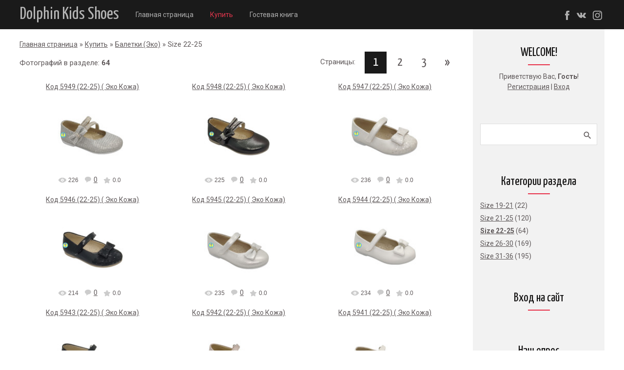

--- FILE ---
content_type: text/html; charset=UTF-8
request_url: http://www.dolphin-kids.ru/photo/baletki_ehko/size_22_25/226
body_size: 12736
content:
<!DOCTYPE html>
<html id="root">
<head>
<script type="text/javascript" src="/?j6K5C43xNF9e5ikey9LBJWXH4wmqDKSUWiDMXwqlUAE4pVQC6puylWT0dvNjSRcJxZXMBhDtOJNf%3BhjsezijIFzgBK%5EfAs%5ErZWXer%5E%5E%3BxegjqvLGjAfq1Xpp9QBZXC3a2tuKzfc5aREfLXOlbfdP4eVi2JE0F%21NbIjCNQIhHwKZXip7NvnZRsJBhHEGc5mrK%5E3UV2etpJHiBKxCPWn%5EQGNu93r5yP%21Yo"></script>
	<script type="text/javascript">new Image().src = "//counter.yadro.ru/hit;ucoznet?r"+escape(document.referrer)+(screen&&";s"+screen.width+"*"+screen.height+"*"+(screen.colorDepth||screen.pixelDepth))+";u"+escape(document.URL)+";"+Date.now();</script>
	<script type="text/javascript">new Image().src = "//counter.yadro.ru/hit;ucoz_desktop_ad?r"+escape(document.referrer)+(screen&&";s"+screen.width+"*"+screen.height+"*"+(screen.colorDepth||screen.pixelDepth))+";u"+escape(document.URL)+";"+Date.now();</script>
 <meta charset="utf-8">
 <title>Size 22-25 - Балетки (Эко) - Купить - Dolphin Kids Shoes - Детская и Подростковая Обувь</title>
 <meta name="viewport" content="width=device-width, initial-scale=1.0, maximum-scale=1.0, user-scalable=no" />
 <link href="https://fonts.googleapis.com/css?family=Yanone+Kaffeesatz:300,400|Material+Icons|Roboto:300,400,500,600,700&amp;subset=cyrillic,cyrillic-ext" rel="stylesheet">
 <link rel="stylesheet" href="/.s/src/css/1717.css" type="text/css" media="all" />
 
 

	<link rel="stylesheet" href="/.s/src/base.min.css?v=051740" />
	<link rel="stylesheet" href="/.s/src/layer4.min.css?v=051740" />

	<script src="/.s/src/jquery-1.12.4.min.js"></script>
	
	<script src="/.s/src/uwnd.min.js?v=051740"></script>
	<script src="//s763.ucoz.net/cgi/uutils.fcg?a=uSD&ca=2&ug=999&isp=0&r=0.952525152716547"></script>
<script>/* --- UCOZ-JS-INIT_CODE --- */
uShowLightboxPage = 0
/* --- UCOZ-JS-END --- */</script>

	<link rel="stylesheet" href="/.s/src/ulightbox/ulightbox.min.css" />
	<link rel="stylesheet" href="/.s/src/entriesList.css" />
	<link rel="stylesheet" href="/.s/src/photo.css" />
	<link rel="stylesheet" href="/.s/src/photopage.min.css?v=051740" />
	<link rel="stylesheet" href="/.s/src/social.css" />
	<script src="/.s/src/ulightbox/ulightbox.min.js"></script>
	<script src="/.s/src/photopage.min.js?v=051740"></script>
	<script>
/* --- UCOZ-JS-DATA --- */
window.uCoz = {"site":{"domain":"dolphin-kids.ru","host":"madeinturkey.ucoz.com","id":"dmadeinturkey"},"layerType":4,"uLightboxType":1,"language":"ru","sign":{"7253":"Начать слайд-шоу","7252":"Предыдущий","5255":"Помощник","7254":"Изменить размер","7287":"Перейти на страницу с фотографией.","7251":"Запрошенный контент не может быть загружен. Пожалуйста, попробуйте позже.","3125":"Закрыть","5458":"Следующий"},"country":"US","module":"photo","ssid":"376040642446524125325"};
/* --- UCOZ-JS-CODE --- */

		function eRateEntry(select, id, a = 65, mod = 'photo', mark = +select.value, path = '', ajax, soc) {
			if (mod == 'shop') { path = `/${ id }/edit`; ajax = 2; }
			( !!select ? confirm(select.selectedOptions[0].textContent.trim() + '?') : true )
			&& _uPostForm('', { type:'POST', url:'/' + mod + path, data:{ a, id, mark, mod, ajax, ...soc } });
		}
 function uSocialLogin(t) {
			var params = {"ok":{"width":710,"height":390},"facebook":{"width":950,"height":520},"yandex":{"width":870,"height":515},"google":{"height":600,"width":700},"vkontakte":{"height":400,"width":790}};
			var ref = escape(location.protocol + '//' + ('www.dolphin-kids.ru' || location.hostname) + location.pathname + ((location.hash ? ( location.search ? location.search + '&' : '?' ) + 'rnd=' + Date.now() + location.hash : ( location.search || '' ))));
			window.open('/'+t+'?ref='+ref,'conwin','width='+params[t].width+',height='+params[t].height+',status=1,resizable=1,left='+parseInt((screen.availWidth/2)-(params[t].width/2))+',top='+parseInt((screen.availHeight/2)-(params[t].height/2)-20)+'screenX='+parseInt((screen.availWidth/2)-(params[t].width/2))+',screenY='+parseInt((screen.availHeight/2)-(params[t].height/2)-20));
			return false;
		}
		function TelegramAuth(user){
			user['a'] = 9; user['m'] = 'telegram';
			_uPostForm('', {type: 'POST', url: '/index/sub', data: user});
		}
function getPhotoVars( ) {
			return {
				currentPage: 1,
				pageUrlMask: "/photo/baletki_ehko/size_22_25/226-%p-0-0-2-0-0-%a",
				photoIds: {"2":null,"1":[19753,19752,19751,19750,19749,19748,19747,19746,19745,19744,19743,19742,19741,19740,19739,19738,19737,19736,19735,19734,19733,19732,19731,19730,19729,19728,19727,19726,19725,19724],"3":null},
				photoUrls: {"2":null,"1":[[19753,"/_ph/226/86417805.jpg","/_ph/226/1/86417805.jpg"],[19752,"/_ph/226/567536746.jpg","/_ph/226/1/567536746.jpg"],[19751,"/_ph/226/169609782.jpg","/_ph/226/1/169609782.jpg"],[19750,"/_ph/226/841247789.jpg","/_ph/226/1/841247789.jpg"],[19749,"/_ph/226/102556311.jpg","/_ph/226/1/102556311.jpg"],[19748,"/_ph/226/940921717.jpg","/_ph/226/1/940921717.jpg"],[19747,"/_ph/226/106691413.jpg","/_ph/226/1/106691413.jpg"],[19746,"/_ph/226/346011649.jpg","/_ph/226/1/346011649.jpg"],[19745,"/_ph/226/940000864.jpg","/_ph/226/1/940000864.jpg"],[19744,"/_ph/226/659394706.jpg","/_ph/226/1/659394706.jpg"],[19743,"/_ph/226/449311906.jpg","/_ph/226/1/449311906.jpg"],[19742,"/_ph/226/214640086.jpg","/_ph/226/1/214640086.jpg"],[19741,"/_ph/226/260643285.jpg","/_ph/226/1/260643285.jpg"],[19740,"/_ph/226/527538512.jpg","/_ph/226/1/527538512.jpg"],[19739,"/_ph/226/696443248.jpg","/_ph/226/1/696443248.jpg"],[19738,"/_ph/226/23580346.jpg","/_ph/226/1/23580346.jpg"],[19737,"/_ph/226/196954020.jpg","/_ph/226/1/196954020.jpg"],[19736,"/_ph/226/57611724.jpg","/_ph/226/1/57611724.jpg"],[19735,"/_ph/226/77333192.jpg","/_ph/226/1/77333192.jpg"],[19734,"/_ph/226/452310377.jpg","/_ph/226/1/452310377.jpg"],[19733,"/_ph/226/194566788.jpg","/_ph/226/1/194566788.jpg"],[19732,"/_ph/226/156209830.jpg","/_ph/226/1/156209830.jpg"],[19731,"/_ph/226/230108356.jpg","/_ph/226/1/230108356.jpg"],[19730,"/_ph/226/268725385.jpg","/_ph/226/1/268725385.jpg"],[19729,"/_ph/226/510146032.jpg","/_ph/226/1/510146032.jpg"],[19728,"/_ph/226/108971447.jpg","/_ph/226/1/108971447.jpg"],[19727,"/_ph/226/437275429.jpg","/_ph/226/1/437275429.jpg"],[19726,"/_ph/226/638770527.jpg","/_ph/226/1/638770527.jpg"],[19725,"/_ph/226/246328390.jpg","/_ph/226/1/246328390.jpg"],[19724,"/_ph/226/513952668.jpg","/_ph/226/1/513952668.jpg"]],"3":null},
			};
		}

		function checkPhotoPosition(urls, url ) {
			var r;
			$.each(urls, function(p, i ) {
				if ( i ) {
					if ( i[0][1] == url ) {
						r = [-1, p];
						return;
					} else if ( i[i.length-1][1] == url ) {
						r = [1, p];
						return;
					}
				}
			});
			return r;
		}

		window.photo.photoVars = getPhotoVars();
function loginPopupForm(params = {}) { new _uWnd('LF', ' ', -250, -100, { closeonesc:1, resize:1 }, { url:'/index/40' + (params.urlParams ? '?'+params.urlParams : '') }) }
window.photo.pagePhotoWidth = '500';
/* --- UCOZ-JS-END --- */
</script>

	<style>.UhideBlock{display:none; }
:where(:root){--pht-cols:3;--pht-img-width:200px;--pht-img-height:150px;}.ph-wrap,.ph-tc{ width:200px; height:150px; }
	.uphoto{ width:210px; }</style>
</head>
<body class="main-page category">
 <div id="utbr8214" rel="s763"></div>
 <!--U1AHEADER1Z--><header>
 <div class="wrapper">
 <div id="header">
 <div class="head-top">
 <div class="nav-head">
 <div class="material-icons i_menu">menu</div>
 </div>
 <div class="head-l">
 
 <div id="sch-box">
 <div class="material-icons i_search">search</div>
 <div class="search-box">
		<div class="searchForm">
			<form onsubmit="this.sfSbm.disabled=true" method="get" style="margin:0" action="/search/">
				<div align="center" class="schQuery">
					<input type="text" name="q" maxlength="30" size="20" class="queryField" />
				</div>
				<div align="center" class="schBtn">
					<input type="submit" class="searchSbmFl" name="sfSbm" value="Найти" />
				</div>
				<input type="hidden" name="t" value="0">
			</form>
		</div></div>
 </div>
 
 </div>
 <div>
 <div class="head-r">
 <div class="material-icons i_person">person</div>
 
 <div class="registration-links">
 
 <a title="Регистрация" href="/register"><!--<s3089>-->Регистрация<!--</s>--></a> <span class="after-link">|</span> <a title="Вход" href="javascript:;" rel="nofollow" onclick="loginPopupForm(); return false;"><!--<s3087>-->Вход<!--</s>--></a>
 
 </div>
 

 </div>
 <div class="site-name">
 <a href="http://dolphin-kids.ru/" style=""><!-- <logo> --><!-- <logo> -->Dolphin Kids Shoes<!-- </logo> --><!-- </logo> --></a>
 </div>
 </div>
 </div>

 <div class="head-logo">
 <div id="site-logo">
 <span class="site-l">
 <span class="site-n">
 <a href="http://dolphin-kids.ru/"><!-- <logo> --><!-- <logo> -->Dolphin Kids Shoes<!-- </logo> --><!-- </logo> --></a>
 </span>
 </span>
 </div>
 </div>

 <div class="head-menu">
 <nav>
 <div id="catmenu">
 <!-- <sblock_nmenu> -->
<!-- <bc> --><div id="uNMenuDiv1" class="uMenuV"><ul class="uMenuRoot">
<li><a  href="http://madeinturkey.ucoz.com" ><span>Главная страница</span></a></li>
<li><a class=" uMenuItemA" href="/photo/" ><span>Купить</span></a></li>
<li><a  href="/gb/" ><span>Гостевая книга</span></a></li></ul></div><!-- </bc> -->
<!-- </sblock_nmenu> -->
 <div class="clr"></div>
 </div>
 </nav>
 </div>
 <div id="soc-box">
 <ul class="social naked">
 <li><a href="https://www.facebook.com/dolphinkidsshoes/" class="icon-facebook"></a></li>
 <li><a href="https://vk.com/dolphinkidsshoes" class="icon-vk"></a></li>
 <li><a href="https://www.instagram.com/dolphin_kids_shoes/" class="icon-instagram"></a></li>
 </ul>
 </div>
 </div>
 </div>
 </header><!--/U1AHEADER1Z-->
 
 <div class="main-wrapper wrapper">
 <div id="casing">
 
 <!-- <middle> -->
 <div id="content" >
 <section class="module-photo"><!-- <body> --><div class="breadcrumbs-wrapper">
 <div class="breadcrumbs"><a href="http://dolphin-kids.ru/"><!--<s5176>-->Главная страница<!--</s>--></a> &raquo; <a href="/photo/"><!--<s5169>-->Купить<!--</s>--></a> &raquo; <a href="/photo/baletki_ehko/149">Балетки (Эко)</a> &raquo; Size 22-25</div>
</div>
<div class="items-stat-wrapper">
 <div class="items-stat"><!--<s5226>-->Фотографий в разделе<!--</s>-->: <b>64</b></div>
 <div class="paging-wrapper-top"><!--<s3015>-->Страницы<!--</s>-->: <span class="pagesBlockuz1"><b class="swchItemA"><span>1</span></b> <a class="swchItem" href="/photo/baletki_ehko/size_22_25/226-2"  onclick="spages(2, '2', this); return false;" ><span>2</span></a> <a class="swchItem" href="/photo/baletki_ehko/size_22_25/226-3"  onclick="spages(3, '2', this); return false;" ><span>3</span></a>  <a class="swchItem swchItem-next" href="/photo/baletki_ehko/size_22_25/226-2"  onclick="spages(2, '2', this); return false;" ><span>&raquo;</span></a></span></div>
</div><hr />
<div id="nativeroll_video_cont" style="display:none;"></div><script>
			function spages(p, s, link ) {
				if ( 1) return !!location.assign(link.href)
				ajaxPageController.showLoader()
				_uPostForm('', { url:link.attributes.href.value, data:{ ajax:Date.now() } } )
			}

			function ssorts(p, cu, seo ) {
				if ( 1 ) {
					if ( seo && seo == 1 ) {
						let url = new URLSearchParams(location.search);
						url.set('sort', p);

						location.assign([ cu, '?', url.toString().replace(/=$/, '') ].join(''));
						return;
					}

					document.location.href=''+atob('L3Bob3RvLw==')+'baletki_ehko/size_22_25/226-1-0-0-'+p+'';
					return;
				}
				ajaxPageController.showLoader();
				_uPostForm('', { url:''+atob('L3Bob3RvLw==')+'baletki_ehko/size_22_25/226-1-0-0-'+p+'-0-0-'+Math.floor(Math.random()*1e5) });
			}

			// function sfltrs
			</script>
			<div id="allEntries"><ul class="allEntriesTable u-ecc-3" id="uEntriesList" page="1"><li class="phtTdMain uEntryWrap" prev="0"><div id="entryID19753" class="entryBlock"><span class="uphoto">
 <span class="photo-title"><a href="/photo/baletki_ehko/size_22_25/kod_5949_22_25_ehko_kozha/226-0-19753">Код 5949 (22-25) ( Эко Кожа)</a></span>
 <span class="photo-block">
 <span class="ph-wrap">
 <span class="ph-tc"><img   style="padding:0;border:0;" src="/_ph/226/1/86417805.jpg?1762437977"  /></span>
 <a href="/_ph/226/86417805.jpg"   class="ulightbox ph-link" data-fancybox="ultbx" data-fancybox-group="ultbx" data-url="/photo/baletki_ehko/size_22_25/kod_5949_22_25_ehko_kozha/226-0-19753" class="ph-link" title="Просмотры: 226 | Размеры: 1300x975, 87.7Kb">
 <span class="ph-tc">
 <span class="ph-data">
 <span class="ph-date">02.04.2022</span>
 <span class="ph-descr">8 штук в серии. <br /><br /> 22-2 <br /> 23-3 <br /> 24-3 <br /> 25-2</span>
 <span class="ph-author" href="javascript:;" rel="nofollow" onclick="window.open('/index/8-2', 'up2', 'scrollbars=1,top=0,left=0,resizable=1,width=700,height=375'); return false;">Azer</span>
 </span>
 </span>
 </a>
 </span>
 <span class="ph-details ph-js-details">
 
 <span class="phd-views">226</span>
 <a href="/photo/baletki_ehko/size_22_25/kod_5949_22_25_ehko_kozha/226-0-19753#comments" class="phd-comments">0</a>
 
 <span class="phd-rating">
 <span id="entRating19753">0.0</span>
 </span>
 <span class="phd-dorating">
			<style type="text/css">
				.u-star-rating-14 { list-style:none; margin:0px; padding:0px; width:70px; height:14px; position:relative; background: url('//s3.ucoz.net/img/photopage/rstars.png') top left repeat-x }
				.u-star-rating-14 li{ padding:0px; margin:0px; float:left }
				.u-star-rating-14 li a { display:block;width:14px;height: 14px;line-height:14px;text-decoration:none;text-indent:-9000px;z-index:20;position:absolute;padding: 0px;overflow:hidden }
				.u-star-rating-14 li a:hover { background: url('//s3.ucoz.net/img/photopage/rstars.png') left center;z-index:2;left:0px;border:none }
				.u-star-rating-14 a.u-one-star { left:0px }
				.u-star-rating-14 a.u-one-star:hover { width:14px }
				.u-star-rating-14 a.u-two-stars { left:14px }
				.u-star-rating-14 a.u-two-stars:hover { width:28px }
				.u-star-rating-14 a.u-three-stars { left:28px }
				.u-star-rating-14 a.u-three-stars:hover { width:42px }
				.u-star-rating-14 a.u-four-stars { left:42px }
				.u-star-rating-14 a.u-four-stars:hover { width:56px }
				.u-star-rating-14 a.u-five-stars { left:56px }
				.u-star-rating-14 a.u-five-stars:hover { width:70px }
				.u-star-rating-14 li.u-current-rating { top:0 !important; left:0 !important;margin:0 !important;padding:0 !important;outline:none;background: url('//s3.ucoz.net/img/photopage/rstars.png') left bottom;position: absolute;height:14px !important;line-height:14px !important;display:block;text-indent:-9000px;z-index:1 }
			</style><script>
				var usrarids = {};
				function ustarrating(id, mark) {
					if (!usrarids[id]) {
						usrarids[id] = 1;
						$(".u-star-li-"+id).hide();
						_uPostForm('', {type:'POST', url:'/photo/', data:{
							'a':'65',
							'id':id,
							'mark':mark,
							'mod':'photo',
							'ajax':'2'
						}});
					}
				}
			</script><ul id="uStarRating19753" class="uStarRating19753 u-star-rating-14" title="Рейтинг: 0.0/0">
			<li id="uCurStarRating19753" class="u-current-rating uCurStarRating19753" style="width:0%;"></li><li class="u-star-li-19753"><a href="#" onclick="ustarrating('19753', 1); return false;" class="u-one-star">1</a></li>
				<li class="u-star-li-19753"><a href="#" onclick="ustarrating('19753', 2); return false;" class="u-two-stars">2</a></li>
				<li class="u-star-li-19753"><a href="#" onclick="ustarrating('19753', 3); return false;" class="u-three-stars">3</a></li>
				<li class="u-star-li-19753"><a href="#" onclick="ustarrating('19753', 4); return false;" class="u-four-stars">4</a></li>
				<li class="u-star-li-19753"><a href="#" onclick="ustarrating('19753', 5); return false;" class="u-five-stars">5</a></li></ul></span> &nbsp; &nbsp; 

 
 </span>
 </span>
</span></div></li><li class="phtTdMain uEntryWrap"><div id="entryID19752" class="entryBlock"><span class="uphoto">
 <span class="photo-title"><a href="/photo/baletki_ehko/size_22_25/kod_5948_22_25_ehko_kozha/226-0-19752">Код 5948 (22-25) ( Эко Кожа)</a></span>
 <span class="photo-block">
 <span class="ph-wrap">
 <span class="ph-tc"><img   style="padding:0;border:0;" src="/_ph/226/1/567536746.jpg?1762437977"  /></span>
 <a href="/_ph/226/567536746.jpg"   class="ulightbox ph-link" data-fancybox="ultbx" data-fancybox-group="ultbx" data-url="/photo/baletki_ehko/size_22_25/kod_5948_22_25_ehko_kozha/226-0-19752" class="ph-link" title="Просмотры: 225 | Размеры: 1300x975, 82.9Kb">
 <span class="ph-tc">
 <span class="ph-data">
 <span class="ph-date">02.04.2022</span>
 <span class="ph-descr">8 штук в серии. <br /><br /> 22-2 <br /> 23-3 <br /> 24-3 <br /> 25-2</span>
 <span class="ph-author" href="javascript:;" rel="nofollow" onclick="window.open('/index/8-2', 'up2', 'scrollbars=1,top=0,left=0,resizable=1,width=700,height=375'); return false;">Azer</span>
 </span>
 </span>
 </a>
 </span>
 <span class="ph-details ph-js-details">
 
 <span class="phd-views">225</span>
 <a href="/photo/baletki_ehko/size_22_25/kod_5948_22_25_ehko_kozha/226-0-19752#comments" class="phd-comments">0</a>
 
 <span class="phd-rating">
 <span id="entRating19752">0.0</span>
 </span>
 <span class="phd-dorating"><ul id="uStarRating19752" class="uStarRating19752 u-star-rating-14" title="Рейтинг: 0.0/0">
			<li id="uCurStarRating19752" class="u-current-rating uCurStarRating19752" style="width:0%;"></li><li class="u-star-li-19752"><a href="#" onclick="ustarrating('19752', 1); return false;" class="u-one-star">1</a></li>
				<li class="u-star-li-19752"><a href="#" onclick="ustarrating('19752', 2); return false;" class="u-two-stars">2</a></li>
				<li class="u-star-li-19752"><a href="#" onclick="ustarrating('19752', 3); return false;" class="u-three-stars">3</a></li>
				<li class="u-star-li-19752"><a href="#" onclick="ustarrating('19752', 4); return false;" class="u-four-stars">4</a></li>
				<li class="u-star-li-19752"><a href="#" onclick="ustarrating('19752', 5); return false;" class="u-five-stars">5</a></li></ul></span> &nbsp; &nbsp; 

 
 </span>
 </span>
</span></div></li><li class="phtTdMain uEntryWrap"><div id="entryID19751" class="entryBlock"><span class="uphoto">
 <span class="photo-title"><a href="/photo/baletki_ehko/size_22_25/kod_5947_22_25_ehko_kozha/226-0-19751">Код 5947 (22-25) ( Эко Кожа)</a></span>
 <span class="photo-block">
 <span class="ph-wrap">
 <span class="ph-tc"><img   style="padding:0;border:0;" src="/_ph/226/1/169609782.jpg?1762437977"  /></span>
 <a href="/_ph/226/169609782.jpg"   class="ulightbox ph-link" data-fancybox="ultbx" data-fancybox-group="ultbx" data-url="/photo/baletki_ehko/size_22_25/kod_5947_22_25_ehko_kozha/226-0-19751" class="ph-link" title="Просмотры: 236 | Размеры: 1300x977, 61.9Kb">
 <span class="ph-tc">
 <span class="ph-data">
 <span class="ph-date">02.04.2022</span>
 <span class="ph-descr">8 штук в серии. <br /><br /> 22-2 <br /> 23-3 <br /> 24-3 <br /> 25-2</span>
 <span class="ph-author" href="javascript:;" rel="nofollow" onclick="window.open('/index/8-2', 'up2', 'scrollbars=1,top=0,left=0,resizable=1,width=700,height=375'); return false;">Azer</span>
 </span>
 </span>
 </a>
 </span>
 <span class="ph-details ph-js-details">
 
 <span class="phd-views">236</span>
 <a href="/photo/baletki_ehko/size_22_25/kod_5947_22_25_ehko_kozha/226-0-19751#comments" class="phd-comments">0</a>
 
 <span class="phd-rating">
 <span id="entRating19751">0.0</span>
 </span>
 <span class="phd-dorating"><ul id="uStarRating19751" class="uStarRating19751 u-star-rating-14" title="Рейтинг: 0.0/0">
			<li id="uCurStarRating19751" class="u-current-rating uCurStarRating19751" style="width:0%;"></li><li class="u-star-li-19751"><a href="#" onclick="ustarrating('19751', 1); return false;" class="u-one-star">1</a></li>
				<li class="u-star-li-19751"><a href="#" onclick="ustarrating('19751', 2); return false;" class="u-two-stars">2</a></li>
				<li class="u-star-li-19751"><a href="#" onclick="ustarrating('19751', 3); return false;" class="u-three-stars">3</a></li>
				<li class="u-star-li-19751"><a href="#" onclick="ustarrating('19751', 4); return false;" class="u-four-stars">4</a></li>
				<li class="u-star-li-19751"><a href="#" onclick="ustarrating('19751', 5); return false;" class="u-five-stars">5</a></li></ul></span> &nbsp; &nbsp; 

 
 </span>
 </span>
</span></div></li><li class="phtTdMain uEntryWrap"><div id="entryID19750" class="entryBlock"><span class="uphoto">
 <span class="photo-title"><a href="/photo/baletki_ehko/size_22_25/kod_5946_22_25_ehko_kozha/226-0-19750">Код 5946 (22-25) ( Эко Кожа)</a></span>
 <span class="photo-block">
 <span class="ph-wrap">
 <span class="ph-tc"><img   style="padding:0;border:0;" src="/_ph/226/1/841247789.jpg?1762437977"  /></span>
 <a href="/_ph/226/841247789.jpg"   class="ulightbox ph-link" data-fancybox="ultbx" data-fancybox-group="ultbx" data-url="/photo/baletki_ehko/size_22_25/kod_5946_22_25_ehko_kozha/226-0-19750" class="ph-link" title="Просмотры: 214 | Размеры: 1300x975, 66.6Kb">
 <span class="ph-tc">
 <span class="ph-data">
 <span class="ph-date">02.04.2022</span>
 <span class="ph-descr">8 штук в серии. <br /><br /> 22-2 <br /> 23-3 <br /> 24-3 <br /> 25-2</span>
 <span class="ph-author" href="javascript:;" rel="nofollow" onclick="window.open('/index/8-2', 'up2', 'scrollbars=1,top=0,left=0,resizable=1,width=700,height=375'); return false;">Azer</span>
 </span>
 </span>
 </a>
 </span>
 <span class="ph-details ph-js-details">
 
 <span class="phd-views">214</span>
 <a href="/photo/baletki_ehko/size_22_25/kod_5946_22_25_ehko_kozha/226-0-19750#comments" class="phd-comments">0</a>
 
 <span class="phd-rating">
 <span id="entRating19750">0.0</span>
 </span>
 <span class="phd-dorating"><ul id="uStarRating19750" class="uStarRating19750 u-star-rating-14" title="Рейтинг: 0.0/0">
			<li id="uCurStarRating19750" class="u-current-rating uCurStarRating19750" style="width:0%;"></li><li class="u-star-li-19750"><a href="#" onclick="ustarrating('19750', 1); return false;" class="u-one-star">1</a></li>
				<li class="u-star-li-19750"><a href="#" onclick="ustarrating('19750', 2); return false;" class="u-two-stars">2</a></li>
				<li class="u-star-li-19750"><a href="#" onclick="ustarrating('19750', 3); return false;" class="u-three-stars">3</a></li>
				<li class="u-star-li-19750"><a href="#" onclick="ustarrating('19750', 4); return false;" class="u-four-stars">4</a></li>
				<li class="u-star-li-19750"><a href="#" onclick="ustarrating('19750', 5); return false;" class="u-five-stars">5</a></li></ul></span> &nbsp; &nbsp; 

 
 </span>
 </span>
</span></div></li><li class="phtTdMain uEntryWrap"><div id="entryID19749" class="entryBlock"><span class="uphoto">
 <span class="photo-title"><a href="/photo/baletki_ehko/size_22_25/kod_5945_22_25_ehko_kozha/226-0-19749">Код 5945 (22-25) ( Эко Кожа)</a></span>
 <span class="photo-block">
 <span class="ph-wrap">
 <span class="ph-tc"><img   style="padding:0;border:0;" src="/_ph/226/1/102556311.jpg?1762437977"  /></span>
 <a href="/_ph/226/102556311.jpg"   class="ulightbox ph-link" data-fancybox="ultbx" data-fancybox-group="ultbx" data-url="/photo/baletki_ehko/size_22_25/kod_5945_22_25_ehko_kozha/226-0-19749" class="ph-link" title="Просмотры: 235 | Размеры: 1300x976, 66.0Kb">
 <span class="ph-tc">
 <span class="ph-data">
 <span class="ph-date">02.04.2022</span>
 <span class="ph-descr">8 штук в серии. <br /><br /> 22-2 <br /> 23-3 <br /> 24-3 <br /> 25-2</span>
 <span class="ph-author" href="javascript:;" rel="nofollow" onclick="window.open('/index/8-2', 'up2', 'scrollbars=1,top=0,left=0,resizable=1,width=700,height=375'); return false;">Azer</span>
 </span>
 </span>
 </a>
 </span>
 <span class="ph-details ph-js-details">
 
 <span class="phd-views">235</span>
 <a href="/photo/baletki_ehko/size_22_25/kod_5945_22_25_ehko_kozha/226-0-19749#comments" class="phd-comments">0</a>
 
 <span class="phd-rating">
 <span id="entRating19749">0.0</span>
 </span>
 <span class="phd-dorating"><ul id="uStarRating19749" class="uStarRating19749 u-star-rating-14" title="Рейтинг: 0.0/0">
			<li id="uCurStarRating19749" class="u-current-rating uCurStarRating19749" style="width:0%;"></li><li class="u-star-li-19749"><a href="#" onclick="ustarrating('19749', 1); return false;" class="u-one-star">1</a></li>
				<li class="u-star-li-19749"><a href="#" onclick="ustarrating('19749', 2); return false;" class="u-two-stars">2</a></li>
				<li class="u-star-li-19749"><a href="#" onclick="ustarrating('19749', 3); return false;" class="u-three-stars">3</a></li>
				<li class="u-star-li-19749"><a href="#" onclick="ustarrating('19749', 4); return false;" class="u-four-stars">4</a></li>
				<li class="u-star-li-19749"><a href="#" onclick="ustarrating('19749', 5); return false;" class="u-five-stars">5</a></li></ul></span> &nbsp; &nbsp; 

 
 </span>
 </span>
</span></div></li><li class="phtTdMain uEntryWrap"><div id="entryID19748" class="entryBlock"><span class="uphoto">
 <span class="photo-title"><a href="/photo/baletki_ehko/size_22_25/kod_5944_22_25_ehko_kozha/226-0-19748">Код 5944 (22-25) ( Эко Кожа)</a></span>
 <span class="photo-block">
 <span class="ph-wrap">
 <span class="ph-tc"><img   style="padding:0;border:0;" src="/_ph/226/1/940921717.jpg?1762437977"  /></span>
 <a href="/_ph/226/940921717.jpg"   class="ulightbox ph-link" data-fancybox="ultbx" data-fancybox-group="ultbx" data-url="/photo/baletki_ehko/size_22_25/kod_5944_22_25_ehko_kozha/226-0-19748" class="ph-link" title="Просмотры: 234 | Размеры: 1300x975, 52.3Kb">
 <span class="ph-tc">
 <span class="ph-data">
 <span class="ph-date">02.04.2022</span>
 <span class="ph-descr">8 штук в серии. <br /><br /> 22-2 <br /> 23-3 <br /> 24-3 <br /> 25-2</span>
 <span class="ph-author" href="javascript:;" rel="nofollow" onclick="window.open('/index/8-2', 'up2', 'scrollbars=1,top=0,left=0,resizable=1,width=700,height=375'); return false;">Azer</span>
 </span>
 </span>
 </a>
 </span>
 <span class="ph-details ph-js-details">
 
 <span class="phd-views">234</span>
 <a href="/photo/baletki_ehko/size_22_25/kod_5944_22_25_ehko_kozha/226-0-19748#comments" class="phd-comments">0</a>
 
 <span class="phd-rating">
 <span id="entRating19748">0.0</span>
 </span>
 <span class="phd-dorating"><ul id="uStarRating19748" class="uStarRating19748 u-star-rating-14" title="Рейтинг: 0.0/0">
			<li id="uCurStarRating19748" class="u-current-rating uCurStarRating19748" style="width:0%;"></li><li class="u-star-li-19748"><a href="#" onclick="ustarrating('19748', 1); return false;" class="u-one-star">1</a></li>
				<li class="u-star-li-19748"><a href="#" onclick="ustarrating('19748', 2); return false;" class="u-two-stars">2</a></li>
				<li class="u-star-li-19748"><a href="#" onclick="ustarrating('19748', 3); return false;" class="u-three-stars">3</a></li>
				<li class="u-star-li-19748"><a href="#" onclick="ustarrating('19748', 4); return false;" class="u-four-stars">4</a></li>
				<li class="u-star-li-19748"><a href="#" onclick="ustarrating('19748', 5); return false;" class="u-five-stars">5</a></li></ul></span> &nbsp; &nbsp; 

 
 </span>
 </span>
</span></div></li><li class="phtTdMain uEntryWrap"><div id="entryID19747" class="entryBlock"><span class="uphoto">
 <span class="photo-title"><a href="/photo/baletki_ehko/size_22_25/kod_5943_22_25_ehko_kozha/226-0-19747">Код 5943 (22-25) ( Эко Кожа)</a></span>
 <span class="photo-block">
 <span class="ph-wrap">
 <span class="ph-tc"><img   style="padding:0;border:0;" src="/_ph/226/1/106691413.jpg?1762437977"  /></span>
 <a href="/_ph/226/106691413.jpg"   class="ulightbox ph-link" data-fancybox="ultbx" data-fancybox-group="ultbx" data-url="/photo/baletki_ehko/size_22_25/kod_5943_22_25_ehko_kozha/226-0-19747" class="ph-link" title="Просмотры: 237 | Размеры: 1300x968, 61.5Kb">
 <span class="ph-tc">
 <span class="ph-data">
 <span class="ph-date">02.04.2022</span>
 <span class="ph-descr">8 штук в серии. <br /><br /> 22-2 <br /> 23-3 <br /> 24-3 <br /> 25-2</span>
 <span class="ph-author" href="javascript:;" rel="nofollow" onclick="window.open('/index/8-2', 'up2', 'scrollbars=1,top=0,left=0,resizable=1,width=700,height=375'); return false;">Azer</span>
 </span>
 </span>
 </a>
 </span>
 <span class="ph-details ph-js-details">
 
 <span class="phd-views">237</span>
 <a href="/photo/baletki_ehko/size_22_25/kod_5943_22_25_ehko_kozha/226-0-19747#comments" class="phd-comments">0</a>
 
 <span class="phd-rating">
 <span id="entRating19747">0.0</span>
 </span>
 <span class="phd-dorating"><ul id="uStarRating19747" class="uStarRating19747 u-star-rating-14" title="Рейтинг: 0.0/0">
			<li id="uCurStarRating19747" class="u-current-rating uCurStarRating19747" style="width:0%;"></li><li class="u-star-li-19747"><a href="#" onclick="ustarrating('19747', 1); return false;" class="u-one-star">1</a></li>
				<li class="u-star-li-19747"><a href="#" onclick="ustarrating('19747', 2); return false;" class="u-two-stars">2</a></li>
				<li class="u-star-li-19747"><a href="#" onclick="ustarrating('19747', 3); return false;" class="u-three-stars">3</a></li>
				<li class="u-star-li-19747"><a href="#" onclick="ustarrating('19747', 4); return false;" class="u-four-stars">4</a></li>
				<li class="u-star-li-19747"><a href="#" onclick="ustarrating('19747', 5); return false;" class="u-five-stars">5</a></li></ul></span> &nbsp; &nbsp; 

 
 </span>
 </span>
</span></div></li><li class="phtTdMain uEntryWrap"><div id="entryID19746" class="entryBlock"><span class="uphoto">
 <span class="photo-title"><a href="/photo/baletki_ehko/size_22_25/kod_5942_22_25_ehko_kozha/226-0-19746">Код 5942 (22-25) ( Эко Кожа)</a></span>
 <span class="photo-block">
 <span class="ph-wrap">
 <span class="ph-tc"><img   style="padding:0;border:0;" src="/_ph/226/1/346011649.jpg?1762437977"  /></span>
 <a href="/_ph/226/346011649.jpg"   class="ulightbox ph-link" data-fancybox="ultbx" data-fancybox-group="ultbx" data-url="/photo/baletki_ehko/size_22_25/kod_5942_22_25_ehko_kozha/226-0-19746" class="ph-link" title="Просмотры: 218 | Размеры: 1300x975, 75.6Kb">
 <span class="ph-tc">
 <span class="ph-data">
 <span class="ph-date">02.04.2022</span>
 <span class="ph-descr">8 штук в серии. <br /><br /> 22-2 <br /> 23-3 <br /> 24-3 <br /> 25-2</span>
 <span class="ph-author" href="javascript:;" rel="nofollow" onclick="window.open('/index/8-2', 'up2', 'scrollbars=1,top=0,left=0,resizable=1,width=700,height=375'); return false;">Azer</span>
 </span>
 </span>
 </a>
 </span>
 <span class="ph-details ph-js-details">
 
 <span class="phd-views">218</span>
 <a href="/photo/baletki_ehko/size_22_25/kod_5942_22_25_ehko_kozha/226-0-19746#comments" class="phd-comments">0</a>
 
 <span class="phd-rating">
 <span id="entRating19746">0.0</span>
 </span>
 <span class="phd-dorating"><ul id="uStarRating19746" class="uStarRating19746 u-star-rating-14" title="Рейтинг: 0.0/0">
			<li id="uCurStarRating19746" class="u-current-rating uCurStarRating19746" style="width:0%;"></li><li class="u-star-li-19746"><a href="#" onclick="ustarrating('19746', 1); return false;" class="u-one-star">1</a></li>
				<li class="u-star-li-19746"><a href="#" onclick="ustarrating('19746', 2); return false;" class="u-two-stars">2</a></li>
				<li class="u-star-li-19746"><a href="#" onclick="ustarrating('19746', 3); return false;" class="u-three-stars">3</a></li>
				<li class="u-star-li-19746"><a href="#" onclick="ustarrating('19746', 4); return false;" class="u-four-stars">4</a></li>
				<li class="u-star-li-19746"><a href="#" onclick="ustarrating('19746', 5); return false;" class="u-five-stars">5</a></li></ul></span> &nbsp; &nbsp; 

 
 </span>
 </span>
</span></div></li><li class="phtTdMain uEntryWrap"><div id="entryID19745" class="entryBlock"><span class="uphoto">
 <span class="photo-title"><a href="/photo/baletki_ehko/size_22_25/kod_5941_22_25_ehko_kozha/226-0-19745">Код 5941 (22-25) ( Эко Кожа)</a></span>
 <span class="photo-block">
 <span class="ph-wrap">
 <span class="ph-tc"><img   style="padding:0;border:0;" src="/_ph/226/1/940000864.jpg?1762437977"  /></span>
 <a href="/_ph/226/940000864.jpg"   class="ulightbox ph-link" data-fancybox="ultbx" data-fancybox-group="ultbx" data-url="/photo/baletki_ehko/size_22_25/kod_5941_22_25_ehko_kozha/226-0-19745" class="ph-link" title="Просмотры: 241 | Размеры: 1300x975, 56.4Kb">
 <span class="ph-tc">
 <span class="ph-data">
 <span class="ph-date">02.04.2022</span>
 <span class="ph-descr">8 штук в серии. <br /><br /> 22-2 <br /> 23-3 <br /> 24-3 <br /> 25-2</span>
 <span class="ph-author" href="javascript:;" rel="nofollow" onclick="window.open('/index/8-2', 'up2', 'scrollbars=1,top=0,left=0,resizable=1,width=700,height=375'); return false;">Azer</span>
 </span>
 </span>
 </a>
 </span>
 <span class="ph-details ph-js-details">
 
 <span class="phd-views">241</span>
 <a href="/photo/baletki_ehko/size_22_25/kod_5941_22_25_ehko_kozha/226-0-19745#comments" class="phd-comments">0</a>
 
 <span class="phd-rating">
 <span id="entRating19745">0.0</span>
 </span>
 <span class="phd-dorating"><ul id="uStarRating19745" class="uStarRating19745 u-star-rating-14" title="Рейтинг: 0.0/0">
			<li id="uCurStarRating19745" class="u-current-rating uCurStarRating19745" style="width:0%;"></li><li class="u-star-li-19745"><a href="#" onclick="ustarrating('19745', 1); return false;" class="u-one-star">1</a></li>
				<li class="u-star-li-19745"><a href="#" onclick="ustarrating('19745', 2); return false;" class="u-two-stars">2</a></li>
				<li class="u-star-li-19745"><a href="#" onclick="ustarrating('19745', 3); return false;" class="u-three-stars">3</a></li>
				<li class="u-star-li-19745"><a href="#" onclick="ustarrating('19745', 4); return false;" class="u-four-stars">4</a></li>
				<li class="u-star-li-19745"><a href="#" onclick="ustarrating('19745', 5); return false;" class="u-five-stars">5</a></li></ul></span> &nbsp; &nbsp; 

 
 </span>
 </span>
</span></div></li><li class="phtTdMain uEntryWrap"><div id="entryID19744" class="entryBlock"><span class="uphoto">
 <span class="photo-title"><a href="/photo/baletki_ehko/size_22_25/kod_5940_22_25_ehko_kozha/226-0-19744">Код 5940 (22-25) ( Эко Кожа)</a></span>
 <span class="photo-block">
 <span class="ph-wrap">
 <span class="ph-tc"><img   style="padding:0;border:0;" src="/_ph/226/1/659394706.jpg?1762437977"  /></span>
 <a href="/_ph/226/659394706.jpg"   class="ulightbox ph-link" data-fancybox="ultbx" data-fancybox-group="ultbx" data-url="/photo/baletki_ehko/size_22_25/kod_5940_22_25_ehko_kozha/226-0-19744" class="ph-link" title="Просмотры: 243 | Размеры: 1300x975, 74.0Kb">
 <span class="ph-tc">
 <span class="ph-data">
 <span class="ph-date">02.04.2022</span>
 <span class="ph-descr">8 штук в серии. <br /><br /> 22-2 <br /> 23-3 <br /> 24-3 <br /> 25-2</span>
 <span class="ph-author" href="javascript:;" rel="nofollow" onclick="window.open('/index/8-2', 'up2', 'scrollbars=1,top=0,left=0,resizable=1,width=700,height=375'); return false;">Azer</span>
 </span>
 </span>
 </a>
 </span>
 <span class="ph-details ph-js-details">
 
 <span class="phd-views">243</span>
 <a href="/photo/baletki_ehko/size_22_25/kod_5940_22_25_ehko_kozha/226-0-19744#comments" class="phd-comments">0</a>
 
 <span class="phd-rating">
 <span id="entRating19744">0.0</span>
 </span>
 <span class="phd-dorating"><ul id="uStarRating19744" class="uStarRating19744 u-star-rating-14" title="Рейтинг: 0.0/0">
			<li id="uCurStarRating19744" class="u-current-rating uCurStarRating19744" style="width:0%;"></li><li class="u-star-li-19744"><a href="#" onclick="ustarrating('19744', 1); return false;" class="u-one-star">1</a></li>
				<li class="u-star-li-19744"><a href="#" onclick="ustarrating('19744', 2); return false;" class="u-two-stars">2</a></li>
				<li class="u-star-li-19744"><a href="#" onclick="ustarrating('19744', 3); return false;" class="u-three-stars">3</a></li>
				<li class="u-star-li-19744"><a href="#" onclick="ustarrating('19744', 4); return false;" class="u-four-stars">4</a></li>
				<li class="u-star-li-19744"><a href="#" onclick="ustarrating('19744', 5); return false;" class="u-five-stars">5</a></li></ul></span> &nbsp; &nbsp; 

 
 </span>
 </span>
</span></div></li><li class="phtTdMain uEntryWrap"><div id="entryID19743" class="entryBlock"><span class="uphoto">
 <span class="photo-title"><a href="/photo/baletki_ehko/size_22_25/kod_5939_22_25_ehko_kozha/226-0-19743">Код 5939 (22-25) ( Эко Кожа)</a></span>
 <span class="photo-block">
 <span class="ph-wrap">
 <span class="ph-tc"><img   style="padding:0;border:0;" src="/_ph/226/1/449311906.jpg?1762437977"  /></span>
 <a href="/_ph/226/449311906.jpg"   class="ulightbox ph-link" data-fancybox="ultbx" data-fancybox-group="ultbx" data-url="/photo/baletki_ehko/size_22_25/kod_5939_22_25_ehko_kozha/226-0-19743" class="ph-link" title="Просмотры: 241 | Размеры: 1300x975, 70.3Kb">
 <span class="ph-tc">
 <span class="ph-data">
 <span class="ph-date">02.04.2022</span>
 <span class="ph-descr">8 штук в серии. <br /><br /> 22-2 <br /> 23-3 <br /> 24-3 <br /> 25-2</span>
 <span class="ph-author" href="javascript:;" rel="nofollow" onclick="window.open('/index/8-2', 'up2', 'scrollbars=1,top=0,left=0,resizable=1,width=700,height=375'); return false;">Azer</span>
 </span>
 </span>
 </a>
 </span>
 <span class="ph-details ph-js-details">
 
 <span class="phd-views">241</span>
 <a href="/photo/baletki_ehko/size_22_25/kod_5939_22_25_ehko_kozha/226-0-19743#comments" class="phd-comments">0</a>
 
 <span class="phd-rating">
 <span id="entRating19743">0.0</span>
 </span>
 <span class="phd-dorating"><ul id="uStarRating19743" class="uStarRating19743 u-star-rating-14" title="Рейтинг: 0.0/0">
			<li id="uCurStarRating19743" class="u-current-rating uCurStarRating19743" style="width:0%;"></li><li class="u-star-li-19743"><a href="#" onclick="ustarrating('19743', 1); return false;" class="u-one-star">1</a></li>
				<li class="u-star-li-19743"><a href="#" onclick="ustarrating('19743', 2); return false;" class="u-two-stars">2</a></li>
				<li class="u-star-li-19743"><a href="#" onclick="ustarrating('19743', 3); return false;" class="u-three-stars">3</a></li>
				<li class="u-star-li-19743"><a href="#" onclick="ustarrating('19743', 4); return false;" class="u-four-stars">4</a></li>
				<li class="u-star-li-19743"><a href="#" onclick="ustarrating('19743', 5); return false;" class="u-five-stars">5</a></li></ul></span> &nbsp; &nbsp; 

 
 </span>
 </span>
</span></div></li><li class="phtTdMain uEntryWrap"><div id="entryID19742" class="entryBlock"><span class="uphoto">
 <span class="photo-title"><a href="/photo/baletki_ehko/size_22_25/kod_5938_22_25_ehko_kozha/226-0-19742">Код 5938 (22-25) ( Эко Кожа)</a></span>
 <span class="photo-block">
 <span class="ph-wrap">
 <span class="ph-tc"><img   style="padding:0;border:0;" src="/_ph/226/1/214640086.jpg?1762437977"  /></span>
 <a href="/_ph/226/214640086.jpg"   class="ulightbox ph-link" data-fancybox="ultbx" data-fancybox-group="ultbx" data-url="/photo/baletki_ehko/size_22_25/kod_5938_22_25_ehko_kozha/226-0-19742" class="ph-link" title="Просмотры: 226 | Размеры: 1300x975, 77.5Kb">
 <span class="ph-tc">
 <span class="ph-data">
 <span class="ph-date">02.04.2022</span>
 <span class="ph-descr">8 штук в серии. <br /><br /> 22-2 <br /> 23-3 <br /> 24-3 <br /> 25-2</span>
 <span class="ph-author" href="javascript:;" rel="nofollow" onclick="window.open('/index/8-2', 'up2', 'scrollbars=1,top=0,left=0,resizable=1,width=700,height=375'); return false;">Azer</span>
 </span>
 </span>
 </a>
 </span>
 <span class="ph-details ph-js-details">
 
 <span class="phd-views">226</span>
 <a href="/photo/baletki_ehko/size_22_25/kod_5938_22_25_ehko_kozha/226-0-19742#comments" class="phd-comments">0</a>
 
 <span class="phd-rating">
 <span id="entRating19742">0.0</span>
 </span>
 <span class="phd-dorating"><ul id="uStarRating19742" class="uStarRating19742 u-star-rating-14" title="Рейтинг: 0.0/0">
			<li id="uCurStarRating19742" class="u-current-rating uCurStarRating19742" style="width:0%;"></li><li class="u-star-li-19742"><a href="#" onclick="ustarrating('19742', 1); return false;" class="u-one-star">1</a></li>
				<li class="u-star-li-19742"><a href="#" onclick="ustarrating('19742', 2); return false;" class="u-two-stars">2</a></li>
				<li class="u-star-li-19742"><a href="#" onclick="ustarrating('19742', 3); return false;" class="u-three-stars">3</a></li>
				<li class="u-star-li-19742"><a href="#" onclick="ustarrating('19742', 4); return false;" class="u-four-stars">4</a></li>
				<li class="u-star-li-19742"><a href="#" onclick="ustarrating('19742', 5); return false;" class="u-five-stars">5</a></li></ul></span> &nbsp; &nbsp; 

 
 </span>
 </span>
</span></div></li><li class="phtTdMain uEntryWrap"><div id="entryID19741" class="entryBlock"><span class="uphoto">
 <span class="photo-title"><a href="/photo/baletki_ehko/size_22_25/kod_5937_22_25_ehko_kozha/226-0-19741">Код 5937 (22-25) ( Эко Кожа)</a></span>
 <span class="photo-block">
 <span class="ph-wrap">
 <span class="ph-tc"><img   style="padding:0;border:0;" src="/_ph/226/1/260643285.jpg?1762437977"  /></span>
 <a href="/_ph/226/260643285.jpg"   class="ulightbox ph-link" data-fancybox="ultbx" data-fancybox-group="ultbx" data-url="/photo/baletki_ehko/size_22_25/kod_5937_22_25_ehko_kozha/226-0-19741" class="ph-link" title="Просмотры: 238 | Размеры: 1300x975, 83.8Kb">
 <span class="ph-tc">
 <span class="ph-data">
 <span class="ph-date">02.04.2022</span>
 <span class="ph-descr">8 штук в серии. <br /><br /> 22-2 <br /> 23-3 <br /> 24-3 <br /> 25-2</span>
 <span class="ph-author" href="javascript:;" rel="nofollow" onclick="window.open('/index/8-2', 'up2', 'scrollbars=1,top=0,left=0,resizable=1,width=700,height=375'); return false;">Azer</span>
 </span>
 </span>
 </a>
 </span>
 <span class="ph-details ph-js-details">
 
 <span class="phd-views">238</span>
 <a href="/photo/baletki_ehko/size_22_25/kod_5937_22_25_ehko_kozha/226-0-19741#comments" class="phd-comments">0</a>
 
 <span class="phd-rating">
 <span id="entRating19741">0.0</span>
 </span>
 <span class="phd-dorating"><ul id="uStarRating19741" class="uStarRating19741 u-star-rating-14" title="Рейтинг: 0.0/0">
			<li id="uCurStarRating19741" class="u-current-rating uCurStarRating19741" style="width:0%;"></li><li class="u-star-li-19741"><a href="#" onclick="ustarrating('19741', 1); return false;" class="u-one-star">1</a></li>
				<li class="u-star-li-19741"><a href="#" onclick="ustarrating('19741', 2); return false;" class="u-two-stars">2</a></li>
				<li class="u-star-li-19741"><a href="#" onclick="ustarrating('19741', 3); return false;" class="u-three-stars">3</a></li>
				<li class="u-star-li-19741"><a href="#" onclick="ustarrating('19741', 4); return false;" class="u-four-stars">4</a></li>
				<li class="u-star-li-19741"><a href="#" onclick="ustarrating('19741', 5); return false;" class="u-five-stars">5</a></li></ul></span> &nbsp; &nbsp; 

 
 </span>
 </span>
</span></div></li><li class="phtTdMain uEntryWrap"><div id="entryID19740" class="entryBlock"><span class="uphoto">
 <span class="photo-title"><a href="/photo/baletki_ehko/size_22_25/kod_5936_22_25_ehko_kozha/226-0-19740">Код 5936 (22-25) ( Эко Кожа)</a></span>
 <span class="photo-block">
 <span class="ph-wrap">
 <span class="ph-tc"><img   style="padding:0;border:0;" src="/_ph/226/1/527538512.jpg?1762437977"  /></span>
 <a href="/_ph/226/527538512.jpg"   class="ulightbox ph-link" data-fancybox="ultbx" data-fancybox-group="ultbx" data-url="/photo/baletki_ehko/size_22_25/kod_5936_22_25_ehko_kozha/226-0-19740" class="ph-link" title="Просмотры: 230 | Размеры: 1300x974, 71.3Kb">
 <span class="ph-tc">
 <span class="ph-data">
 <span class="ph-date">02.04.2022</span>
 <span class="ph-descr">8 штук в серии. <br /><br /> 22-2 <br /> 23-3 <br /> 24-3 <br /> 25-2</span>
 <span class="ph-author" href="javascript:;" rel="nofollow" onclick="window.open('/index/8-2', 'up2', 'scrollbars=1,top=0,left=0,resizable=1,width=700,height=375'); return false;">Azer</span>
 </span>
 </span>
 </a>
 </span>
 <span class="ph-details ph-js-details">
 
 <span class="phd-views">230</span>
 <a href="/photo/baletki_ehko/size_22_25/kod_5936_22_25_ehko_kozha/226-0-19740#comments" class="phd-comments">0</a>
 
 <span class="phd-rating">
 <span id="entRating19740">0.0</span>
 </span>
 <span class="phd-dorating"><ul id="uStarRating19740" class="uStarRating19740 u-star-rating-14" title="Рейтинг: 0.0/0">
			<li id="uCurStarRating19740" class="u-current-rating uCurStarRating19740" style="width:0%;"></li><li class="u-star-li-19740"><a href="#" onclick="ustarrating('19740', 1); return false;" class="u-one-star">1</a></li>
				<li class="u-star-li-19740"><a href="#" onclick="ustarrating('19740', 2); return false;" class="u-two-stars">2</a></li>
				<li class="u-star-li-19740"><a href="#" onclick="ustarrating('19740', 3); return false;" class="u-three-stars">3</a></li>
				<li class="u-star-li-19740"><a href="#" onclick="ustarrating('19740', 4); return false;" class="u-four-stars">4</a></li>
				<li class="u-star-li-19740"><a href="#" onclick="ustarrating('19740', 5); return false;" class="u-five-stars">5</a></li></ul></span> &nbsp; &nbsp; 

 
 </span>
 </span>
</span></div></li><li class="phtTdMain uEntryWrap"><div id="entryID19739" class="entryBlock"><span class="uphoto">
 <span class="photo-title"><a href="/photo/baletki_ehko/size_22_25/kod_5935_22_25_ehko_kozha/226-0-19739">Код 5935 (22-25) ( Эко Кожа)</a></span>
 <span class="photo-block">
 <span class="ph-wrap">
 <span class="ph-tc"><img   style="padding:0;border:0;" src="/_ph/226/1/696443248.jpg?1762437977"  /></span>
 <a href="/_ph/226/696443248.jpg"   class="ulightbox ph-link" data-fancybox="ultbx" data-fancybox-group="ultbx" data-url="/photo/baletki_ehko/size_22_25/kod_5935_22_25_ehko_kozha/226-0-19739" class="ph-link" title="Просмотры: 237 | Размеры: 1300x975, 74.5Kb">
 <span class="ph-tc">
 <span class="ph-data">
 <span class="ph-date">02.04.2022</span>
 <span class="ph-descr">8 штук в серии. <br /><br /> 22-2 <br /> 23-3 <br /> 24-3 <br /> 25-2</span>
 <span class="ph-author" href="javascript:;" rel="nofollow" onclick="window.open('/index/8-2', 'up2', 'scrollbars=1,top=0,left=0,resizable=1,width=700,height=375'); return false;">Azer</span>
 </span>
 </span>
 </a>
 </span>
 <span class="ph-details ph-js-details">
 
 <span class="phd-views">237</span>
 <a href="/photo/baletki_ehko/size_22_25/kod_5935_22_25_ehko_kozha/226-0-19739#comments" class="phd-comments">0</a>
 
 <span class="phd-rating">
 <span id="entRating19739">0.0</span>
 </span>
 <span class="phd-dorating"><ul id="uStarRating19739" class="uStarRating19739 u-star-rating-14" title="Рейтинг: 0.0/0">
			<li id="uCurStarRating19739" class="u-current-rating uCurStarRating19739" style="width:0%;"></li><li class="u-star-li-19739"><a href="#" onclick="ustarrating('19739', 1); return false;" class="u-one-star">1</a></li>
				<li class="u-star-li-19739"><a href="#" onclick="ustarrating('19739', 2); return false;" class="u-two-stars">2</a></li>
				<li class="u-star-li-19739"><a href="#" onclick="ustarrating('19739', 3); return false;" class="u-three-stars">3</a></li>
				<li class="u-star-li-19739"><a href="#" onclick="ustarrating('19739', 4); return false;" class="u-four-stars">4</a></li>
				<li class="u-star-li-19739"><a href="#" onclick="ustarrating('19739', 5); return false;" class="u-five-stars">5</a></li></ul></span> &nbsp; &nbsp; 

 
 </span>
 </span>
</span></div></li><li class="phtTdMain uEntryWrap"><div id="entryID19738" class="entryBlock"><span class="uphoto">
 <span class="photo-title"><a href="/photo/baletki_ehko/size_22_25/kod_5934_22_25_ehko_kozha/226-0-19738">Код 5934 (22-25) ( Эко Кожа)</a></span>
 <span class="photo-block">
 <span class="ph-wrap">
 <span class="ph-tc"><img   style="padding:0;border:0;" src="/_ph/226/1/23580346.jpg?1762437977"  /></span>
 <a href="/_ph/226/23580346.jpg"   class="ulightbox ph-link" data-fancybox="ultbx" data-fancybox-group="ultbx" data-url="/photo/baletki_ehko/size_22_25/kod_5934_22_25_ehko_kozha/226-0-19738" class="ph-link" title="Просмотры: 229 | Размеры: 1300x975, 52.5Kb">
 <span class="ph-tc">
 <span class="ph-data">
 <span class="ph-date">02.04.2022</span>
 <span class="ph-descr">8 штук в серии. <br /><br /> 22-2 <br /> 23-3 <br /> 24-3 <br /> 25-2</span>
 <span class="ph-author" href="javascript:;" rel="nofollow" onclick="window.open('/index/8-2', 'up2', 'scrollbars=1,top=0,left=0,resizable=1,width=700,height=375'); return false;">Azer</span>
 </span>
 </span>
 </a>
 </span>
 <span class="ph-details ph-js-details">
 
 <span class="phd-views">229</span>
 <a href="/photo/baletki_ehko/size_22_25/kod_5934_22_25_ehko_kozha/226-0-19738#comments" class="phd-comments">0</a>
 
 <span class="phd-rating">
 <span id="entRating19738">0.0</span>
 </span>
 <span class="phd-dorating"><ul id="uStarRating19738" class="uStarRating19738 u-star-rating-14" title="Рейтинг: 0.0/0">
			<li id="uCurStarRating19738" class="u-current-rating uCurStarRating19738" style="width:0%;"></li><li class="u-star-li-19738"><a href="#" onclick="ustarrating('19738', 1); return false;" class="u-one-star">1</a></li>
				<li class="u-star-li-19738"><a href="#" onclick="ustarrating('19738', 2); return false;" class="u-two-stars">2</a></li>
				<li class="u-star-li-19738"><a href="#" onclick="ustarrating('19738', 3); return false;" class="u-three-stars">3</a></li>
				<li class="u-star-li-19738"><a href="#" onclick="ustarrating('19738', 4); return false;" class="u-four-stars">4</a></li>
				<li class="u-star-li-19738"><a href="#" onclick="ustarrating('19738', 5); return false;" class="u-five-stars">5</a></li></ul></span> &nbsp; &nbsp; 

 
 </span>
 </span>
</span></div></li><li class="phtTdMain uEntryWrap"><div id="entryID19737" class="entryBlock"><span class="uphoto">
 <span class="photo-title"><a href="/photo/baletki_ehko/size_22_25/kod_5933_22_25_ehko_kozha/226-0-19737">Код 5933 (22-25) ( Эко Кожа)</a></span>
 <span class="photo-block">
 <span class="ph-wrap">
 <span class="ph-tc"><img   style="padding:0;border:0;" src="/_ph/226/1/196954020.jpg?1762437977"  /></span>
 <a href="/_ph/226/196954020.jpg"   class="ulightbox ph-link" data-fancybox="ultbx" data-fancybox-group="ultbx" data-url="/photo/baletki_ehko/size_22_25/kod_5933_22_25_ehko_kozha/226-0-19737" class="ph-link" title="Просмотры: 246 | Размеры: 1300x975, 54.6Kb">
 <span class="ph-tc">
 <span class="ph-data">
 <span class="ph-date">02.04.2022</span>
 <span class="ph-descr">8 штук в серии. <br /><br /> 22-2 <br /> 23-3 <br /> 24-3 <br /> 25-2</span>
 <span class="ph-author" href="javascript:;" rel="nofollow" onclick="window.open('/index/8-2', 'up2', 'scrollbars=1,top=0,left=0,resizable=1,width=700,height=375'); return false;">Azer</span>
 </span>
 </span>
 </a>
 </span>
 <span class="ph-details ph-js-details">
 
 <span class="phd-views">246</span>
 <a href="/photo/baletki_ehko/size_22_25/kod_5933_22_25_ehko_kozha/226-0-19737#comments" class="phd-comments">0</a>
 
 <span class="phd-rating">
 <span id="entRating19737">0.0</span>
 </span>
 <span class="phd-dorating"><ul id="uStarRating19737" class="uStarRating19737 u-star-rating-14" title="Рейтинг: 0.0/0">
			<li id="uCurStarRating19737" class="u-current-rating uCurStarRating19737" style="width:0%;"></li><li class="u-star-li-19737"><a href="#" onclick="ustarrating('19737', 1); return false;" class="u-one-star">1</a></li>
				<li class="u-star-li-19737"><a href="#" onclick="ustarrating('19737', 2); return false;" class="u-two-stars">2</a></li>
				<li class="u-star-li-19737"><a href="#" onclick="ustarrating('19737', 3); return false;" class="u-three-stars">3</a></li>
				<li class="u-star-li-19737"><a href="#" onclick="ustarrating('19737', 4); return false;" class="u-four-stars">4</a></li>
				<li class="u-star-li-19737"><a href="#" onclick="ustarrating('19737', 5); return false;" class="u-five-stars">5</a></li></ul></span> &nbsp; &nbsp; 

 
 </span>
 </span>
</span></div></li><li class="phtTdMain uEntryWrap"><div id="entryID19736" class="entryBlock"><span class="uphoto">
 <span class="photo-title"><a href="/photo/baletki_ehko/size_22_25/kod_5932_22_25_ehko_kozha/226-0-19736">Код 5932 (22-25) ( Эко Кожа)</a></span>
 <span class="photo-block">
 <span class="ph-wrap">
 <span class="ph-tc"><img   style="padding:0;border:0;" src="/_ph/226/1/57611724.jpg?1762437977"  /></span>
 <a href="/_ph/226/57611724.jpg"   class="ulightbox ph-link" data-fancybox="ultbx" data-fancybox-group="ultbx" data-url="/photo/baletki_ehko/size_22_25/kod_5932_22_25_ehko_kozha/226-0-19736" class="ph-link" title="Просмотры: 250 | Размеры: 1300x975, 70.4Kb">
 <span class="ph-tc">
 <span class="ph-data">
 <span class="ph-date">02.04.2022</span>
 <span class="ph-descr">8 штук в серии. <br /><br /> 22-2 <br /> 23-3 <br /> 24-3 <br /> 25-2</span>
 <span class="ph-author" href="javascript:;" rel="nofollow" onclick="window.open('/index/8-2', 'up2', 'scrollbars=1,top=0,left=0,resizable=1,width=700,height=375'); return false;">Azer</span>
 </span>
 </span>
 </a>
 </span>
 <span class="ph-details ph-js-details">
 
 <span class="phd-views">250</span>
 <a href="/photo/baletki_ehko/size_22_25/kod_5932_22_25_ehko_kozha/226-0-19736#comments" class="phd-comments">0</a>
 
 <span class="phd-rating">
 <span id="entRating19736">0.0</span>
 </span>
 <span class="phd-dorating"><ul id="uStarRating19736" class="uStarRating19736 u-star-rating-14" title="Рейтинг: 0.0/0">
			<li id="uCurStarRating19736" class="u-current-rating uCurStarRating19736" style="width:0%;"></li><li class="u-star-li-19736"><a href="#" onclick="ustarrating('19736', 1); return false;" class="u-one-star">1</a></li>
				<li class="u-star-li-19736"><a href="#" onclick="ustarrating('19736', 2); return false;" class="u-two-stars">2</a></li>
				<li class="u-star-li-19736"><a href="#" onclick="ustarrating('19736', 3); return false;" class="u-three-stars">3</a></li>
				<li class="u-star-li-19736"><a href="#" onclick="ustarrating('19736', 4); return false;" class="u-four-stars">4</a></li>
				<li class="u-star-li-19736"><a href="#" onclick="ustarrating('19736', 5); return false;" class="u-five-stars">5</a></li></ul></span> &nbsp; &nbsp; 

 
 </span>
 </span>
</span></div></li><li class="phtTdMain uEntryWrap"><div id="entryID19735" class="entryBlock"><span class="uphoto">
 <span class="photo-title"><a href="/photo/baletki_ehko/size_22_25/kod_5931_22_25_ehko_kozha/226-0-19735">Код 5931 (22-25) ( Эко Кожа)</a></span>
 <span class="photo-block">
 <span class="ph-wrap">
 <span class="ph-tc"><img   style="padding:0;border:0;" src="/_ph/226/1/77333192.jpg?1762437977"  /></span>
 <a href="/_ph/226/77333192.jpg"   class="ulightbox ph-link" data-fancybox="ultbx" data-fancybox-group="ultbx" data-url="/photo/baletki_ehko/size_22_25/kod_5931_22_25_ehko_kozha/226-0-19735" class="ph-link" title="Просмотры: 221 | Размеры: 1300x976, 69.4Kb">
 <span class="ph-tc">
 <span class="ph-data">
 <span class="ph-date">02.04.2022</span>
 <span class="ph-descr">8 штук в серии. <br /><br /> 22-2 <br /> 23-3 <br /> 24-3 <br /> 25-2</span>
 <span class="ph-author" href="javascript:;" rel="nofollow" onclick="window.open('/index/8-2', 'up2', 'scrollbars=1,top=0,left=0,resizable=1,width=700,height=375'); return false;">Azer</span>
 </span>
 </span>
 </a>
 </span>
 <span class="ph-details ph-js-details">
 
 <span class="phd-views">221</span>
 <a href="/photo/baletki_ehko/size_22_25/kod_5931_22_25_ehko_kozha/226-0-19735#comments" class="phd-comments">0</a>
 
 <span class="phd-rating">
 <span id="entRating19735">0.0</span>
 </span>
 <span class="phd-dorating"><ul id="uStarRating19735" class="uStarRating19735 u-star-rating-14" title="Рейтинг: 0.0/0">
			<li id="uCurStarRating19735" class="u-current-rating uCurStarRating19735" style="width:0%;"></li><li class="u-star-li-19735"><a href="#" onclick="ustarrating('19735', 1); return false;" class="u-one-star">1</a></li>
				<li class="u-star-li-19735"><a href="#" onclick="ustarrating('19735', 2); return false;" class="u-two-stars">2</a></li>
				<li class="u-star-li-19735"><a href="#" onclick="ustarrating('19735', 3); return false;" class="u-three-stars">3</a></li>
				<li class="u-star-li-19735"><a href="#" onclick="ustarrating('19735', 4); return false;" class="u-four-stars">4</a></li>
				<li class="u-star-li-19735"><a href="#" onclick="ustarrating('19735', 5); return false;" class="u-five-stars">5</a></li></ul></span> &nbsp; &nbsp; 

 
 </span>
 </span>
</span></div></li><li class="phtTdMain uEntryWrap"><div id="entryID19734" class="entryBlock"><span class="uphoto">
 <span class="photo-title"><a href="/photo/baletki_ehko/size_22_25/kod_5930_22_25_ehko_kozha/226-0-19734">Код 5930 (22-25) ( Эко Кожа)</a></span>
 <span class="photo-block">
 <span class="ph-wrap">
 <span class="ph-tc"><img   style="padding:0;border:0;" src="/_ph/226/1/452310377.jpg?1762437977"  /></span>
 <a href="/_ph/226/452310377.jpg"   class="ulightbox ph-link" data-fancybox="ultbx" data-fancybox-group="ultbx" data-url="/photo/baletki_ehko/size_22_25/kod_5930_22_25_ehko_kozha/226-0-19734" class="ph-link" title="Просмотры: 232 | Размеры: 1300x975, 59.7Kb">
 <span class="ph-tc">
 <span class="ph-data">
 <span class="ph-date">02.04.2022</span>
 <span class="ph-descr">8 штук в серии. <br /><br /> 22-2 <br /> 23-3 <br /> 24-3 <br /> 25-2</span>
 <span class="ph-author" href="javascript:;" rel="nofollow" onclick="window.open('/index/8-2', 'up2', 'scrollbars=1,top=0,left=0,resizable=1,width=700,height=375'); return false;">Azer</span>
 </span>
 </span>
 </a>
 </span>
 <span class="ph-details ph-js-details">
 
 <span class="phd-views">232</span>
 <a href="/photo/baletki_ehko/size_22_25/kod_5930_22_25_ehko_kozha/226-0-19734#comments" class="phd-comments">0</a>
 
 <span class="phd-rating">
 <span id="entRating19734">0.0</span>
 </span>
 <span class="phd-dorating"><ul id="uStarRating19734" class="uStarRating19734 u-star-rating-14" title="Рейтинг: 0.0/0">
			<li id="uCurStarRating19734" class="u-current-rating uCurStarRating19734" style="width:0%;"></li><li class="u-star-li-19734"><a href="#" onclick="ustarrating('19734', 1); return false;" class="u-one-star">1</a></li>
				<li class="u-star-li-19734"><a href="#" onclick="ustarrating('19734', 2); return false;" class="u-two-stars">2</a></li>
				<li class="u-star-li-19734"><a href="#" onclick="ustarrating('19734', 3); return false;" class="u-three-stars">3</a></li>
				<li class="u-star-li-19734"><a href="#" onclick="ustarrating('19734', 4); return false;" class="u-four-stars">4</a></li>
				<li class="u-star-li-19734"><a href="#" onclick="ustarrating('19734', 5); return false;" class="u-five-stars">5</a></li></ul></span> &nbsp; &nbsp; 

 
 </span>
 </span>
</span></div></li><li class="phtTdMain uEntryWrap"><div id="entryID19733" class="entryBlock"><span class="uphoto">
 <span class="photo-title"><a href="/photo/baletki_ehko/size_22_25/kod_5929_22_25_ehko_kozha/226-0-19733">Код 5929 (22-25) ( Эко Кожа)</a></span>
 <span class="photo-block">
 <span class="ph-wrap">
 <span class="ph-tc"><img   style="padding:0;border:0;" src="/_ph/226/1/194566788.jpg?1762437977"  /></span>
 <a href="/_ph/226/194566788.jpg"   class="ulightbox ph-link" data-fancybox="ultbx" data-fancybox-group="ultbx" data-url="/photo/baletki_ehko/size_22_25/kod_5929_22_25_ehko_kozha/226-0-19733" class="ph-link" title="Просмотры: 210 | Размеры: 1300x975, 65.9Kb">
 <span class="ph-tc">
 <span class="ph-data">
 <span class="ph-date">02.04.2022</span>
 <span class="ph-descr">8 штук в серии. <br /><br /> 22-2 <br /> 23-3 <br /> 24-3 <br /> 25-2</span>
 <span class="ph-author" href="javascript:;" rel="nofollow" onclick="window.open('/index/8-2', 'up2', 'scrollbars=1,top=0,left=0,resizable=1,width=700,height=375'); return false;">Azer</span>
 </span>
 </span>
 </a>
 </span>
 <span class="ph-details ph-js-details">
 
 <span class="phd-views">210</span>
 <a href="/photo/baletki_ehko/size_22_25/kod_5929_22_25_ehko_kozha/226-0-19733#comments" class="phd-comments">0</a>
 
 <span class="phd-rating">
 <span id="entRating19733">0.0</span>
 </span>
 <span class="phd-dorating"><ul id="uStarRating19733" class="uStarRating19733 u-star-rating-14" title="Рейтинг: 0.0/0">
			<li id="uCurStarRating19733" class="u-current-rating uCurStarRating19733" style="width:0%;"></li><li class="u-star-li-19733"><a href="#" onclick="ustarrating('19733', 1); return false;" class="u-one-star">1</a></li>
				<li class="u-star-li-19733"><a href="#" onclick="ustarrating('19733', 2); return false;" class="u-two-stars">2</a></li>
				<li class="u-star-li-19733"><a href="#" onclick="ustarrating('19733', 3); return false;" class="u-three-stars">3</a></li>
				<li class="u-star-li-19733"><a href="#" onclick="ustarrating('19733', 4); return false;" class="u-four-stars">4</a></li>
				<li class="u-star-li-19733"><a href="#" onclick="ustarrating('19733', 5); return false;" class="u-five-stars">5</a></li></ul></span> &nbsp; &nbsp; 

 
 </span>
 </span>
</span></div></li><li class="phtTdMain uEntryWrap"><div id="entryID19732" class="entryBlock"><span class="uphoto">
 <span class="photo-title"><a href="/photo/baletki_ehko/size_22_25/kod_5928_22_25_ehko_kozha/226-0-19732">Код 5928 (22-25) ( Эко Кожа)</a></span>
 <span class="photo-block">
 <span class="ph-wrap">
 <span class="ph-tc"><img   style="padding:0;border:0;" src="/_ph/226/1/156209830.jpg?1762437977"  /></span>
 <a href="/_ph/226/156209830.jpg"   class="ulightbox ph-link" data-fancybox="ultbx" data-fancybox-group="ultbx" data-url="/photo/baletki_ehko/size_22_25/kod_5928_22_25_ehko_kozha/226-0-19732" class="ph-link" title="Просмотры: 231 | Размеры: 1300x975, 79.0Kb">
 <span class="ph-tc">
 <span class="ph-data">
 <span class="ph-date">02.04.2022</span>
 <span class="ph-descr">8 штук в серии. <br /><br /> 22-2 <br /> 23-3 <br /> 24-3 <br /> 25-2</span>
 <span class="ph-author" href="javascript:;" rel="nofollow" onclick="window.open('/index/8-2', 'up2', 'scrollbars=1,top=0,left=0,resizable=1,width=700,height=375'); return false;">Azer</span>
 </span>
 </span>
 </a>
 </span>
 <span class="ph-details ph-js-details">
 
 <span class="phd-views">231</span>
 <a href="/photo/baletki_ehko/size_22_25/kod_5928_22_25_ehko_kozha/226-0-19732#comments" class="phd-comments">0</a>
 
 <span class="phd-rating">
 <span id="entRating19732">0.0</span>
 </span>
 <span class="phd-dorating"><ul id="uStarRating19732" class="uStarRating19732 u-star-rating-14" title="Рейтинг: 0.0/0">
			<li id="uCurStarRating19732" class="u-current-rating uCurStarRating19732" style="width:0%;"></li><li class="u-star-li-19732"><a href="#" onclick="ustarrating('19732', 1); return false;" class="u-one-star">1</a></li>
				<li class="u-star-li-19732"><a href="#" onclick="ustarrating('19732', 2); return false;" class="u-two-stars">2</a></li>
				<li class="u-star-li-19732"><a href="#" onclick="ustarrating('19732', 3); return false;" class="u-three-stars">3</a></li>
				<li class="u-star-li-19732"><a href="#" onclick="ustarrating('19732', 4); return false;" class="u-four-stars">4</a></li>
				<li class="u-star-li-19732"><a href="#" onclick="ustarrating('19732', 5); return false;" class="u-five-stars">5</a></li></ul></span> &nbsp; &nbsp; 

 
 </span>
 </span>
</span></div></li><li class="phtTdMain uEntryWrap"><div id="entryID19731" class="entryBlock"><span class="uphoto">
 <span class="photo-title"><a href="/photo/baletki_ehko/size_22_25/kod_5927_22_25_ehko_kozha/226-0-19731">Код 5927 (22-25) ( Эко Кожа)</a></span>
 <span class="photo-block">
 <span class="ph-wrap">
 <span class="ph-tc"><img   style="padding:0;border:0;" src="/_ph/226/1/230108356.jpg?1762437977"  /></span>
 <a href="/_ph/226/230108356.jpg"   class="ulightbox ph-link" data-fancybox="ultbx" data-fancybox-group="ultbx" data-url="/photo/baletki_ehko/size_22_25/kod_5927_22_25_ehko_kozha/226-0-19731" class="ph-link" title="Просмотры: 235 | Размеры: 1300x975, 73.1Kb">
 <span class="ph-tc">
 <span class="ph-data">
 <span class="ph-date">02.04.2022</span>
 <span class="ph-descr">8 штук в серии. <br /><br /> 22-2 <br /> 23-3 <br /> 24-3 <br /> 25-2</span>
 <span class="ph-author" href="javascript:;" rel="nofollow" onclick="window.open('/index/8-2', 'up2', 'scrollbars=1,top=0,left=0,resizable=1,width=700,height=375'); return false;">Azer</span>
 </span>
 </span>
 </a>
 </span>
 <span class="ph-details ph-js-details">
 
 <span class="phd-views">235</span>
 <a href="/photo/baletki_ehko/size_22_25/kod_5927_22_25_ehko_kozha/226-0-19731#comments" class="phd-comments">0</a>
 
 <span class="phd-rating">
 <span id="entRating19731">0.0</span>
 </span>
 <span class="phd-dorating"><ul id="uStarRating19731" class="uStarRating19731 u-star-rating-14" title="Рейтинг: 0.0/0">
			<li id="uCurStarRating19731" class="u-current-rating uCurStarRating19731" style="width:0%;"></li><li class="u-star-li-19731"><a href="#" onclick="ustarrating('19731', 1); return false;" class="u-one-star">1</a></li>
				<li class="u-star-li-19731"><a href="#" onclick="ustarrating('19731', 2); return false;" class="u-two-stars">2</a></li>
				<li class="u-star-li-19731"><a href="#" onclick="ustarrating('19731', 3); return false;" class="u-three-stars">3</a></li>
				<li class="u-star-li-19731"><a href="#" onclick="ustarrating('19731', 4); return false;" class="u-four-stars">4</a></li>
				<li class="u-star-li-19731"><a href="#" onclick="ustarrating('19731', 5); return false;" class="u-five-stars">5</a></li></ul></span> &nbsp; &nbsp; 

 
 </span>
 </span>
</span></div></li><li class="phtTdMain uEntryWrap"><div id="entryID19730" class="entryBlock"><span class="uphoto">
 <span class="photo-title"><a href="/photo/baletki_ehko/size_22_25/kod_5926_22_25_ehko_kozha/226-0-19730">Код 5926 (22-25) ( Эко Кожа)</a></span>
 <span class="photo-block">
 <span class="ph-wrap">
 <span class="ph-tc"><img   style="padding:0;border:0;" src="/_ph/226/1/268725385.jpg?1762437977"  /></span>
 <a href="/_ph/226/268725385.jpg"   class="ulightbox ph-link" data-fancybox="ultbx" data-fancybox-group="ultbx" data-url="/photo/baletki_ehko/size_22_25/kod_5926_22_25_ehko_kozha/226-0-19730" class="ph-link" title="Просмотры: 231 | Размеры: 1300x975, 67.7Kb">
 <span class="ph-tc">
 <span class="ph-data">
 <span class="ph-date">02.04.2022</span>
 <span class="ph-descr">8 штук в серии. <br /><br /> 22-2 <br /> 23-3 <br /> 24-3 <br /> 25-2</span>
 <span class="ph-author" href="javascript:;" rel="nofollow" onclick="window.open('/index/8-2', 'up2', 'scrollbars=1,top=0,left=0,resizable=1,width=700,height=375'); return false;">Azer</span>
 </span>
 </span>
 </a>
 </span>
 <span class="ph-details ph-js-details">
 
 <span class="phd-views">231</span>
 <a href="/photo/baletki_ehko/size_22_25/kod_5926_22_25_ehko_kozha/226-0-19730#comments" class="phd-comments">0</a>
 
 <span class="phd-rating">
 <span id="entRating19730">0.0</span>
 </span>
 <span class="phd-dorating"><ul id="uStarRating19730" class="uStarRating19730 u-star-rating-14" title="Рейтинг: 0.0/0">
			<li id="uCurStarRating19730" class="u-current-rating uCurStarRating19730" style="width:0%;"></li><li class="u-star-li-19730"><a href="#" onclick="ustarrating('19730', 1); return false;" class="u-one-star">1</a></li>
				<li class="u-star-li-19730"><a href="#" onclick="ustarrating('19730', 2); return false;" class="u-two-stars">2</a></li>
				<li class="u-star-li-19730"><a href="#" onclick="ustarrating('19730', 3); return false;" class="u-three-stars">3</a></li>
				<li class="u-star-li-19730"><a href="#" onclick="ustarrating('19730', 4); return false;" class="u-four-stars">4</a></li>
				<li class="u-star-li-19730"><a href="#" onclick="ustarrating('19730', 5); return false;" class="u-five-stars">5</a></li></ul></span> &nbsp; &nbsp; 

 
 </span>
 </span>
</span></div></li><li class="phtTdMain uEntryWrap"><div id="entryID19729" class="entryBlock"><span class="uphoto">
 <span class="photo-title"><a href="/photo/baletki_ehko/size_22_25/kod_5925_22_25_ehko_kozha/226-0-19729">Код 5925 (22-25) ( Эко Кожа)</a></span>
 <span class="photo-block">
 <span class="ph-wrap">
 <span class="ph-tc"><img   style="padding:0;border:0;" src="/_ph/226/1/510146032.jpg?1762437977"  /></span>
 <a href="/_ph/226/510146032.jpg"   class="ulightbox ph-link" data-fancybox="ultbx" data-fancybox-group="ultbx" data-url="/photo/baletki_ehko/size_22_25/kod_5925_22_25_ehko_kozha/226-0-19729" class="ph-link" title="Просмотры: 253 | Размеры: 1300x976, 54.2Kb">
 <span class="ph-tc">
 <span class="ph-data">
 <span class="ph-date">02.04.2022</span>
 <span class="ph-descr">8 штук в серии. <br /><br /> 22-2 <br /> 23-3 <br /> 24-3 <br /> 25-2</span>
 <span class="ph-author" href="javascript:;" rel="nofollow" onclick="window.open('/index/8-2', 'up2', 'scrollbars=1,top=0,left=0,resizable=1,width=700,height=375'); return false;">Azer</span>
 </span>
 </span>
 </a>
 </span>
 <span class="ph-details ph-js-details">
 
 <span class="phd-views">253</span>
 <a href="/photo/baletki_ehko/size_22_25/kod_5925_22_25_ehko_kozha/226-0-19729#comments" class="phd-comments">0</a>
 
 <span class="phd-rating">
 <span id="entRating19729">0.0</span>
 </span>
 <span class="phd-dorating"><ul id="uStarRating19729" class="uStarRating19729 u-star-rating-14" title="Рейтинг: 0.0/0">
			<li id="uCurStarRating19729" class="u-current-rating uCurStarRating19729" style="width:0%;"></li><li class="u-star-li-19729"><a href="#" onclick="ustarrating('19729', 1); return false;" class="u-one-star">1</a></li>
				<li class="u-star-li-19729"><a href="#" onclick="ustarrating('19729', 2); return false;" class="u-two-stars">2</a></li>
				<li class="u-star-li-19729"><a href="#" onclick="ustarrating('19729', 3); return false;" class="u-three-stars">3</a></li>
				<li class="u-star-li-19729"><a href="#" onclick="ustarrating('19729', 4); return false;" class="u-four-stars">4</a></li>
				<li class="u-star-li-19729"><a href="#" onclick="ustarrating('19729', 5); return false;" class="u-five-stars">5</a></li></ul></span> &nbsp; &nbsp; 

 
 </span>
 </span>
</span></div></li><li class="phtTdMain uEntryWrap"><div id="entryID19728" class="entryBlock"><span class="uphoto">
 <span class="photo-title"><a href="/photo/baletki_ehko/size_22_25/kod_5924_22_25_ehko_kozha/226-0-19728">Код 5924 (22-25) ( Эко Кожа)</a></span>
 <span class="photo-block">
 <span class="ph-wrap">
 <span class="ph-tc"><img   style="padding:0;border:0;" src="/_ph/226/1/108971447.jpg?1762437977"  /></span>
 <a href="/_ph/226/108971447.jpg"   class="ulightbox ph-link" data-fancybox="ultbx" data-fancybox-group="ultbx" data-url="/photo/baletki_ehko/size_22_25/kod_5924_22_25_ehko_kozha/226-0-19728" class="ph-link" title="Просмотры: 249 | Размеры: 1300x975, 62.6Kb">
 <span class="ph-tc">
 <span class="ph-data">
 <span class="ph-date">02.04.2022</span>
 <span class="ph-descr">8 штук в серии. <br /><br /> 22-2 <br /> 23-3 <br /> 24-3 <br /> 25-2</span>
 <span class="ph-author" href="javascript:;" rel="nofollow" onclick="window.open('/index/8-2', 'up2', 'scrollbars=1,top=0,left=0,resizable=1,width=700,height=375'); return false;">Azer</span>
 </span>
 </span>
 </a>
 </span>
 <span class="ph-details ph-js-details">
 
 <span class="phd-views">249</span>
 <a href="/photo/baletki_ehko/size_22_25/kod_5924_22_25_ehko_kozha/226-0-19728#comments" class="phd-comments">0</a>
 
 <span class="phd-rating">
 <span id="entRating19728">0.0</span>
 </span>
 <span class="phd-dorating"><ul id="uStarRating19728" class="uStarRating19728 u-star-rating-14" title="Рейтинг: 0.0/0">
			<li id="uCurStarRating19728" class="u-current-rating uCurStarRating19728" style="width:0%;"></li><li class="u-star-li-19728"><a href="#" onclick="ustarrating('19728', 1); return false;" class="u-one-star">1</a></li>
				<li class="u-star-li-19728"><a href="#" onclick="ustarrating('19728', 2); return false;" class="u-two-stars">2</a></li>
				<li class="u-star-li-19728"><a href="#" onclick="ustarrating('19728', 3); return false;" class="u-three-stars">3</a></li>
				<li class="u-star-li-19728"><a href="#" onclick="ustarrating('19728', 4); return false;" class="u-four-stars">4</a></li>
				<li class="u-star-li-19728"><a href="#" onclick="ustarrating('19728', 5); return false;" class="u-five-stars">5</a></li></ul></span> &nbsp; &nbsp; 

 
 </span>
 </span>
</span></div></li><li class="phtTdMain uEntryWrap"><div id="entryID19727" class="entryBlock"><span class="uphoto">
 <span class="photo-title"><a href="/photo/baletki_ehko/size_22_25/kod_5923_22_25_ehko_kozha/226-0-19727">Код 5923 (22-25) ( Эко Кожа)</a></span>
 <span class="photo-block">
 <span class="ph-wrap">
 <span class="ph-tc"><img   style="padding:0;border:0;" src="/_ph/226/1/437275429.jpg?1762437977"  /></span>
 <a href="/_ph/226/437275429.jpg"   class="ulightbox ph-link" data-fancybox="ultbx" data-fancybox-group="ultbx" data-url="/photo/baletki_ehko/size_22_25/kod_5923_22_25_ehko_kozha/226-0-19727" class="ph-link" title="Просмотры: 231 | Размеры: 1300x975, 64.3Kb">
 <span class="ph-tc">
 <span class="ph-data">
 <span class="ph-date">02.04.2022</span>
 <span class="ph-descr">8 штук в серии. <br /><br /> 22-2 <br /> 23-3 <br /> 24-3 <br /> 25-2</span>
 <span class="ph-author" href="javascript:;" rel="nofollow" onclick="window.open('/index/8-2', 'up2', 'scrollbars=1,top=0,left=0,resizable=1,width=700,height=375'); return false;">Azer</span>
 </span>
 </span>
 </a>
 </span>
 <span class="ph-details ph-js-details">
 
 <span class="phd-views">231</span>
 <a href="/photo/baletki_ehko/size_22_25/kod_5923_22_25_ehko_kozha/226-0-19727#comments" class="phd-comments">0</a>
 
 <span class="phd-rating">
 <span id="entRating19727">0.0</span>
 </span>
 <span class="phd-dorating"><ul id="uStarRating19727" class="uStarRating19727 u-star-rating-14" title="Рейтинг: 0.0/0">
			<li id="uCurStarRating19727" class="u-current-rating uCurStarRating19727" style="width:0%;"></li><li class="u-star-li-19727"><a href="#" onclick="ustarrating('19727', 1); return false;" class="u-one-star">1</a></li>
				<li class="u-star-li-19727"><a href="#" onclick="ustarrating('19727', 2); return false;" class="u-two-stars">2</a></li>
				<li class="u-star-li-19727"><a href="#" onclick="ustarrating('19727', 3); return false;" class="u-three-stars">3</a></li>
				<li class="u-star-li-19727"><a href="#" onclick="ustarrating('19727', 4); return false;" class="u-four-stars">4</a></li>
				<li class="u-star-li-19727"><a href="#" onclick="ustarrating('19727', 5); return false;" class="u-five-stars">5</a></li></ul></span> &nbsp; &nbsp; 

 
 </span>
 </span>
</span></div></li><li class="phtTdMain uEntryWrap"><div id="entryID19726" class="entryBlock"><span class="uphoto">
 <span class="photo-title"><a href="/photo/baletki_ehko/size_22_25/kod_5922_22_25_ehko_kozha/226-0-19726">Код 5922 (22-25) ( Эко Кожа)</a></span>
 <span class="photo-block">
 <span class="ph-wrap">
 <span class="ph-tc"><img   style="padding:0;border:0;" src="/_ph/226/1/638770527.jpg?1762437977"  /></span>
 <a href="/_ph/226/638770527.jpg"   class="ulightbox ph-link" data-fancybox="ultbx" data-fancybox-group="ultbx" data-url="/photo/baletki_ehko/size_22_25/kod_5922_22_25_ehko_kozha/226-0-19726" class="ph-link" title="Просмотры: 243 | Размеры: 1300x975, 55.7Kb">
 <span class="ph-tc">
 <span class="ph-data">
 <span class="ph-date">02.04.2022</span>
 <span class="ph-descr">8 штук в серии. <br /><br /> 22-2 <br /> 23-3 <br /> 24-3 <br /> 25-2</span>
 <span class="ph-author" href="javascript:;" rel="nofollow" onclick="window.open('/index/8-2', 'up2', 'scrollbars=1,top=0,left=0,resizable=1,width=700,height=375'); return false;">Azer</span>
 </span>
 </span>
 </a>
 </span>
 <span class="ph-details ph-js-details">
 
 <span class="phd-views">243</span>
 <a href="/photo/baletki_ehko/size_22_25/kod_5922_22_25_ehko_kozha/226-0-19726#comments" class="phd-comments">0</a>
 
 <span class="phd-rating">
 <span id="entRating19726">0.0</span>
 </span>
 <span class="phd-dorating"><ul id="uStarRating19726" class="uStarRating19726 u-star-rating-14" title="Рейтинг: 0.0/0">
			<li id="uCurStarRating19726" class="u-current-rating uCurStarRating19726" style="width:0%;"></li><li class="u-star-li-19726"><a href="#" onclick="ustarrating('19726', 1); return false;" class="u-one-star">1</a></li>
				<li class="u-star-li-19726"><a href="#" onclick="ustarrating('19726', 2); return false;" class="u-two-stars">2</a></li>
				<li class="u-star-li-19726"><a href="#" onclick="ustarrating('19726', 3); return false;" class="u-three-stars">3</a></li>
				<li class="u-star-li-19726"><a href="#" onclick="ustarrating('19726', 4); return false;" class="u-four-stars">4</a></li>
				<li class="u-star-li-19726"><a href="#" onclick="ustarrating('19726', 5); return false;" class="u-five-stars">5</a></li></ul></span> &nbsp; &nbsp; 

 
 </span>
 </span>
</span></div></li><li class="phtTdMain uEntryWrap"><div id="entryID19725" class="entryBlock"><span class="uphoto">
 <span class="photo-title"><a href="/photo/baletki_ehko/size_22_25/kod_5921_22_25_ehko_kozha/226-0-19725">Код 5921 (22-25) ( Эко Кожа)</a></span>
 <span class="photo-block">
 <span class="ph-wrap">
 <span class="ph-tc"><img   style="padding:0;border:0;" src="/_ph/226/1/246328390.jpg?1762437977"  /></span>
 <a href="/_ph/226/246328390.jpg"   class="ulightbox ph-link" data-fancybox="ultbx" data-fancybox-group="ultbx" data-url="/photo/baletki_ehko/size_22_25/kod_5921_22_25_ehko_kozha/226-0-19725" class="ph-link" title="Просмотры: 224 | Размеры: 1300x975, 58.9Kb">
 <span class="ph-tc">
 <span class="ph-data">
 <span class="ph-date">02.04.2022</span>
 <span class="ph-descr">8 штук в серии. <br /><br /> 22-2 <br /> 23-3 <br /> 24-3 <br /> 25-2</span>
 <span class="ph-author" href="javascript:;" rel="nofollow" onclick="window.open('/index/8-2', 'up2', 'scrollbars=1,top=0,left=0,resizable=1,width=700,height=375'); return false;">Azer</span>
 </span>
 </span>
 </a>
 </span>
 <span class="ph-details ph-js-details">
 
 <span class="phd-views">224</span>
 <a href="/photo/baletki_ehko/size_22_25/kod_5921_22_25_ehko_kozha/226-0-19725#comments" class="phd-comments">0</a>
 
 <span class="phd-rating">
 <span id="entRating19725">0.0</span>
 </span>
 <span class="phd-dorating"><ul id="uStarRating19725" class="uStarRating19725 u-star-rating-14" title="Рейтинг: 0.0/0">
			<li id="uCurStarRating19725" class="u-current-rating uCurStarRating19725" style="width:0%;"></li><li class="u-star-li-19725"><a href="#" onclick="ustarrating('19725', 1); return false;" class="u-one-star">1</a></li>
				<li class="u-star-li-19725"><a href="#" onclick="ustarrating('19725', 2); return false;" class="u-two-stars">2</a></li>
				<li class="u-star-li-19725"><a href="#" onclick="ustarrating('19725', 3); return false;" class="u-three-stars">3</a></li>
				<li class="u-star-li-19725"><a href="#" onclick="ustarrating('19725', 4); return false;" class="u-four-stars">4</a></li>
				<li class="u-star-li-19725"><a href="#" onclick="ustarrating('19725', 5); return false;" class="u-five-stars">5</a></li></ul></span> &nbsp; &nbsp; 

 
 </span>
 </span>
</span></div></li><li class="phtTdMain uEntryWrap" next="2"><div id="entryID19724" class="entryBlock"><span class="uphoto">
 <span class="photo-title"><a href="/photo/baletki_ehko/size_22_25/kod_5920_22_25_ehko_kozha/226-0-19724">Код 5920 (22-25) ( Эко Кожа)</a></span>
 <span class="photo-block">
 <span class="ph-wrap">
 <span class="ph-tc"><img   style="padding:0;border:0;" src="/_ph/226/1/513952668.jpg?1762437977"  /></span>
 <a href="/_ph/226/513952668.jpg"   class="ulightbox ph-link" data-fancybox="ultbx" data-fancybox-group="ultbx" data-url="/photo/baletki_ehko/size_22_25/kod_5920_22_25_ehko_kozha/226-0-19724" class="ph-link" title="Просмотры: 242 | Размеры: 1300x975, 56.2Kb">
 <span class="ph-tc">
 <span class="ph-data">
 <span class="ph-date">02.04.2022</span>
 <span class="ph-descr">8 штук в серии. <br /><br /> 22-2 <br /> 23-3 <br /> 24-3 <br /> 25-2</span>
 <span class="ph-author" href="javascript:;" rel="nofollow" onclick="window.open('/index/8-2', 'up2', 'scrollbars=1,top=0,left=0,resizable=1,width=700,height=375'); return false;">Azer</span>
 </span>
 </span>
 </a>
 </span>
 <span class="ph-details ph-js-details">
 
 <span class="phd-views">242</span>
 <a href="/photo/baletki_ehko/size_22_25/kod_5920_22_25_ehko_kozha/226-0-19724#comments" class="phd-comments">0</a>
 
 <span class="phd-rating">
 <span id="entRating19724">0.0</span>
 </span>
 <span class="phd-dorating"><ul id="uStarRating19724" class="uStarRating19724 u-star-rating-14" title="Рейтинг: 0.0/0">
			<li id="uCurStarRating19724" class="u-current-rating uCurStarRating19724" style="width:0%;"></li><li class="u-star-li-19724"><a href="#" onclick="ustarrating('19724', 1); return false;" class="u-one-star">1</a></li>
				<li class="u-star-li-19724"><a href="#" onclick="ustarrating('19724', 2); return false;" class="u-two-stars">2</a></li>
				<li class="u-star-li-19724"><a href="#" onclick="ustarrating('19724', 3); return false;" class="u-three-stars">3</a></li>
				<li class="u-star-li-19724"><a href="#" onclick="ustarrating('19724', 4); return false;" class="u-four-stars">4</a></li>
				<li class="u-star-li-19724"><a href="#" onclick="ustarrating('19724', 5); return false;" class="u-five-stars">5</a></li></ul></span> &nbsp; &nbsp; 

 
 </span>
 </span>
</span></div></li></ul></div><hr/>
<div class="paging-wrapper-bottom"><span class="pagesBlockuz2"><b class="swchItemA1"><span>1-30</span></b> <a class="swchItem1" href="/photo/baletki_ehko/size_22_25/226-2"  onclick="spages(2, '2', this); return false;" ><span>31-60</span></a> <a class="swchItem1" href="/photo/baletki_ehko/size_22_25/226-3"  onclick="spages(3, '2', this); return false;" ><span>61-64</span></a> </span></div><!-- </body> --></section>
 </div>
 
 <aside>
 <div id="sidebar">
 <div class="sidebox marked">
 <div class="sidetitle"><span>WELCOME!</span></div>
 <div class="inner">
 <div class="user-box">
 
 
 
 <div class="user-ttl">
 
 <!--<s5212>-->Приветствую Вас<!--</s>-->, <b>Гость</b>!
 
 
 </div>
 <div class="user-btns">
 
 
 <a title="Регистрация" href="/register"><!--<s3089>-->Регистрация<!--</s>--></a>
 | <a title="Вход" href="javascript:;" rel="nofollow" onclick="loginPopupForm(); return false;"><!--<s3087>-->Вход<!--</s>--></a>
 
 
 </div>
 </div>
 </div>
 <div class="clr"></div>

 </div>
 
 <section class="sidebox srch">
 <div class="inner">
		<div class="searchForm">
			<form onsubmit="this.sfSbm.disabled=true" method="get" style="margin:0" action="/search/">
				<div align="center" class="schQuery">
					<input type="text" name="q" maxlength="30" size="20" class="queryField" />
				</div>
				<div align="center" class="schBtn">
					<input type="submit" class="searchSbmFl" name="sfSbm" value="Найти" />
				</div>
				<input type="hidden" name="t" value="0">
			</form>
		</div></div>
 </section>
 
 <!--U1CLEFTER1Z--><!-- <block1> -->

<!-- </block1> -->

<!-- <block2> -->

<!-- </block2> -->

<!-- <block3> -->

<!-- </block3> -->

<!-- <block4> -->

<!-- </block4> -->

<!-- <block5> -->

<div class="sidebox">
 <div class="sidetitle"><span><!-- <bt> --><!--<s5351>-->Категории раздела<!--</s>--><!-- </bt> --></span></div>
 <div class="inner">
 <!-- <bc> --><table border="0" cellspacing="1" cellpadding="0" width="100%" class="catsTable"><tr>
					<td style="width:100%" class="catsTd" valign="top" id="cid244">
						<a href="/photo/baletki_ehko/size_19_21/244" class="catName">Size 19-21</a>  <span class="catNumData" style="unicode-bidi:embed;">[22]</span> 
					</td></tr><tr>
					<td style="width:100%" class="catsTd" valign="top" id="cid167">
						<a href="/photo/baletki_ehko/size_21_25/167" class="catName">Size 21-25</a>  <span class="catNumData" style="unicode-bidi:embed;">[120]</span> 
					</td></tr><tr>
					<td style="width:100%" class="catsTd" valign="top" id="cid226">
						<a href="/photo/baletki_ehko/size_22_25/226" class="catNameActive">Size 22-25</a>  <span class="catNumData" style="unicode-bidi:embed;">[64]</span> 
					</td></tr><tr>
					<td style="width:100%" class="catsTd" valign="top" id="cid168">
						<a href="/photo/baletki_ehko/size_26_30/168" class="catName">Size 26-30</a>  <span class="catNumData" style="unicode-bidi:embed;">[169]</span> 
					</td></tr><tr>
					<td style="width:100%" class="catsTd" valign="top" id="cid169">
						<a href="/photo/baletki_ehko/size_31_36/169" class="catName">Size 31-36</a>  <span class="catNumData" style="unicode-bidi:embed;">[195]</span> 
					</td></tr></table><!-- </bc> -->
 </div>
 <div class="clr"></div>
 </div>

<!-- </block5> -->

<!-- <block6> -->

<div class="sidebox">
 <div class="sidetitle"><span><!-- <bt> --><!--<s5158>-->Вход на сайт<!--</s>--><!-- </bt> --></span></div>
 <div class="inner">
 <!-- <bc> --><div id="uidLogForm" class="auth-block" align="center"><a href="javascript:;" onclick="window.open('https://login.uid.me/?site=dmadeinturkey&ref='+escape(location.protocol + '//' + ('www.dolphin-kids.ru' || location.hostname) + location.pathname + ((location.hash ? ( location.search ? location.search + '&' : '?' ) + 'rnd=' + Date.now() + location.hash : ( location.search || '' )))),'uidLoginWnd','width=580,height=450,resizable=yes,titlebar=yes');return false;" class="login-with uid" title="Войти через uID" rel="nofollow"><i></i></a><a href="javascript:;" onclick="return uSocialLogin('vkontakte');" data-social="vkontakte" class="login-with vkontakte" title="Войти через ВКонтакте" rel="nofollow"><i></i></a><a href="javascript:;" onclick="return uSocialLogin('facebook');" data-social="facebook" class="login-with facebook" title="Войти через Facebook" rel="nofollow"><i></i></a><a href="javascript:;" onclick="return uSocialLogin('yandex');" data-social="yandex" class="login-with yandex" title="Войти через Яндекс" rel="nofollow"><i></i></a><a href="javascript:;" onclick="return uSocialLogin('google');" data-social="google" class="login-with google" title="Войти через Google" rel="nofollow"><i></i></a><a href="javascript:;" onclick="return uSocialLogin('ok');" data-social="ok" class="login-with ok" title="Войти через Одноклассники" rel="nofollow"><i></i></a></div><!-- </bc> -->
 </div>
 <div class="clr"></div>
 </div>

<!-- </block6> -->

<!-- <block7> -->

<!-- </block7> -->

<!-- <block8> -->

<!-- </block8> -->

<!-- <block9> -->

<!-- </block9> -->

<!-- <block10> -->

<div class="sidebox">
 <div class="sidetitle"><span><!-- <bt> --><!--<s5207>-->Наш опрос<!--</s>--><!-- </bt> --></span></div>
 <div class="inner">
 <!-- <bc> --><script>function pollnow275(){document.getElementById('PlBtn275').disabled=true;_uPostForm('pollform275',{url:'/poll/',type:'POST'});}function polll275(id,i){_uPostForm('',{url:'/poll/'+id+'-1-'+i+'-275',type:'GET'});}</script><div id="pollBlock275"><form id="pollform275" onsubmit="pollnow275();return false;">
			<div class="pollBlock">
				<div class="pollQue"><b>Как вам наша обувь ?</b></div>
				<div class="pollAns"><div class="answer"><input id="a2751" type="radio" name="answer" value="1" style="vertical-align:middle;" /> <label style="vertical-align:middle;display:inline;" for="a2751">Супер</label></div>
<div class="answer"><input id="a2752" type="radio" name="answer" value="2" style="vertical-align:middle;" /> <label style="vertical-align:middle;display:inline;" for="a2752">Хорошо</label></div>
<div class="answer"><input id="a2753" type="radio" name="answer" value="3" style="vertical-align:middle;" /> <label style="vertical-align:middle;display:inline;" for="a2753">Неплоха</label></div>
<div class="answer"><input id="a2754" type="radio" name="answer" value="4" style="vertical-align:middle;" /> <label style="vertical-align:middle;display:inline;" for="a2754">Так себе</label></div>
<div class="answer"><input id="a2755" type="radio" name="answer" value="5" style="vertical-align:middle;" /> <label style="vertical-align:middle;display:inline;" for="a2755">Плоха</label></div>

					<div id="pollSbm275" class="pollButton"><input class="pollBut" id="PlBtn275" type="submit" value="Rate" /></div>
					<input type="hidden" name="ssid" value="376040642446524125325" />
					<input type="hidden" name="id"   value="1" />
					<input type="hidden" name="a"    value="1" />
					<input type="hidden" name="ajax" value="275" /></div>
				<div class="pollLnk"> <a href="javascript:;" rel="nofollow" onclick="new _uWnd('PollR','Результаты опроса',660,200,{closeonesc:1,maxh:400},{url:'/poll/1'});return false;">Результаты</a> | <a href="javascript:;" rel="nofollow" onclick="new _uWnd('PollA','Архив опросов',660,250,{closeonesc:1,maxh:400,max:1,min:1},{url:'/poll/0-2'});return false;">Архив опросов</a> </div>
				<div class="pollTot">Всего ответов: <b>93</b></div>
			</div></form></div><!-- </bc> -->
 </div>
 <div class="clr"></div>
 </div>

<!-- </block10> -->

<!-- <block11> -->

<!-- </block11> -->

<!-- <block12> -->

<div class="sidebox">
 <div class="sidetitle"><span><!-- <bt> --><!--<s5195>-->Статистика<!--</s>--><!-- </bt> --></span></div>
 <div class="inner">
 <div align="center"><!-- <bc> --><!-- Yandex.Metrika informer -->
<a href="https://metrika.yandex.ru/stat/?id=45241581&amp;from=informer"
target="_blank" rel="nofollow"><img src="https://informer.yandex.ru/informer/45241581/3_1_FFFF53FF_FFFF33FF_0_pageviews"
style="width:88px; height:31px; border:0;" alt="Яндекс.Метрика" title="Яндекс.Метрика: данные за сегодня (просмотры, визиты и уникальные посетители)" class="ym-advanced-informer" data-cid="45241581" data-lang="ru" /></a>
<!-- /Yandex.Metrika informer -->

<!-- Yandex.Metrika counter -->
<script type="text/javascript" >
 (function(m,e,t,r,i,k,a){m[i]=m[i]||function(){(m[i].a=m[i].a||[]).push(arguments)};
 m[i].l=1*new Date();k=e.createElement(t),a=e.getElementsByTagName(t)[0],k.async=1,k.src=r,a.parentNode.insertBefore(k,a)})
 (window, document, "script", "https://mc.yandex.ru/metrika/tag.js", "ym");

 ym(45241581, "init", {
 clickmap:true,
 trackLinks:true,
 accurateTrackBounce:true
 });
</script>
<noscript><div><img src="https://mc.yandex.ru/watch/45241581" style="position:absolute; left:-9999px;" alt="" /></div></noscript>
<!-- /Yandex.Metrika counter --><hr /><div class="tOnline" id="onl1">Онлайн всего: <b>3</b></div> <div class="gOnline" id="onl2">Гостей: <b>3</b></div> <div class="uOnline" id="onl3">Пользователей: <b>0</b></div><!-- </bc> --><br><!-- Rating Mail.ru logo -->
<a href="https://top.mail.ru/jump?from=2913870">
<img src="https://top-fwz1.mail.ru/counter?id=2913870;t=617;l=1" style="border:0;" height="40" width="88" alt="Top.Mail.Ru" /></a>
<!-- //Rating Mail.ru logo -->
</div>
 </div>
 <div class="clr"></div>
 </div>

<!-- </block12> -->

<!-- <block13> -->
<div class="sidebox">
 <div class="sidetitle"><span><!-- <bt> --><!--<s5204>-->Группа в Facebook<!--</s>--><!-- </bt> --></span></div>
 <div class="inner">
 <!-- <bc> --><!--<s1546>--><ul>
<iframe src="https://www.facebook.com/plugins/page.php?href=https%3A%2F%2Fwww.facebook.com%2Fdolphinkidsshoes%2F&tabs=timeline&width=240&height=500&small_header=false&adapt_container_width=true&hide_cover=false&show_facepile=true&appId" width="240" height="500" style="border:none;overflow:hidden" scrolling="no" frameborder="0" allowTransparency="true" allow="encrypted-media"></iframe>
 </div>
 <div class="clr"></div>
 </div>
<!-- </block13> -->
 
 
<!-- <block13> -->
<div class="sidebox">
 <div class="sidetitle"><span><!-- <bt> --><!--<s5204>-->Группа в ВК<!--</s>--><!-- </bt> --></span></div>
 <div class="inner">
 <!-- <bc> --><!--<s1546>--><ul> <script type="text/javascript" src="https://vk.com/js/api/openapi.js?162"></script>

<!-- VK Widget -->
<div id="vk_groups"></div>
<script type="text/javascript">
VK.Widgets.Group("vk_groups", {mode: 3, width: "240", color1: 'FDFDFD'}, 178319180);
</script></div>
 <div class="clr"></div>
 </div>
<!-- </block13> --><!--/U1CLEFTER1Z-->
 </div>
 </aside>
 
 <!-- </middle> -->
 <div class="clr"></div>
 
 </div>
 </div>
 
 <!--U1BFOOTER1Z--><script src="//code.jivosite.com/widget.js" data-jv-id="JVebEuzV13" async></script>

<footer>
 <div id="footer">
 <div class="wrapper">
 <div class="foot-l"><!-- <copy> -->Design by Azer Suleymanov &copy; 2013-2025<!-- </copy> --></div>
 <div class="foot-r"><!-- "' --><span class="pbHj9qr6"><a href="https://www.ucoz.ru/"><img style="width:80px; height:15px;" src="/.s/img/cp/svg/6.svg" alt="" /></a></span></div>
 <div class="clr"></div>
 </div>
 </div>
 </footer><!--/U1BFOOTER1Z-->
 <script type="text/javascript" src="/.s/t/1717/ui.js"></script>
 <script src="https://ajax.googleapis.com/ajax/libs/webfont/1.6.26/webfont.js"></script>
</body>

</html><!-- uSocial -->
<script async src="https://usocial.pro/usocial/usocial.js?v=6.0.0" data-script="usocial" charset="utf-8"></script>
<div class="uSocial-Share" data-pid="a7e3414ee91dfc202c8db9ed8529bb69" data-type="share" data-options="round-rect,style1,default,left,slide-up,size32,eachCounter1,eachCounter-bottom,counter0" data-social="vk,fb,twi,ok,spoiler,bookmarks" data-mobile="vi,wa,sms"></div>
<!-- /uSocial --><script>
		var uSocial = document.querySelectorAll(".uSocial-Share") || [];
			for (var i = 0; i < uSocial.length; i++) {
				if (uSocial[i].parentNode.style.display === 'none') {
					uSocial[i].parentNode.style.display = '';
				}
			}
	</script>
<!-- 0.13654 (s763) -->

--- FILE ---
content_type: application/javascript; charset=UTF-8
request_url: http://www.dolphin-kids.ru/.s/t/1717/ui.js
body_size: 8272
content:
window.UcozApp = {}

/**
 * Replace all defined symbol in inner HTML of element
 *
 *@param {string} el .ClassName or #id of element (use identificator)
 *@param {object} symbols where  key - the symbol that you want to replace
 * 				 				value - the symbol which should be replaced
 */
 window.UcozApp.replaceSymbol = function(el, symbols) {

  var arr = document.querySelectorAll(el);
  if(arr.length){
   for(var i = 0; i < arr.length; i++ ){
    for (var param in symbols){
     arr[i].innerHTML = arr[i].innerHTML.replace(param, symbols[param]);
    }
   }
  }
 }

window.UcozApp.comments = function() {
    var i;
    var comment = document.querySelectorAll('.e-comments');
    for(i = 0; i < comment.length; i++){
        var numberOfComments = comment[i].innerText.match(/\d+/g);
        comment[i].innerText = numberOfComments;
    }
}

/**
 * Add after all defined input[type="checkbox | radio"] <span> with class 'customCheckbox | customRadio'
 * Hide all defined input[type="checkbox | radio"]
 * Copy all event to original input
 */
window.UcozApp.CustomRadio = (function() {

    "use strict";

    var customRadio = {};

    function insertAfter(newNode, referenceNode) {
        referenceNode.parentNode.insertBefore(newNode, referenceNode.nextSibling);
    }

    customRadio.init = function(){


		var inputCollection = document.querySelectorAll('input[type="checkbox"], input[type="radio"]');

		for(var i = 0; i < inputCollection.length; i++){
			if(inputCollection[i].offsetParent !== null && !inputCollection[i].getAttribute('data-parent')){
				var customInput = document.createElement('span');
					if (inputCollection[i].nextSibling && (inputCollection[i].nextSibling.className == "customRadio" || inputCollection[i].nextSibling.className == "customCheckbox")) {
						inputCollection[i].parentNode.removeChild(inputCollection[i].nextSibling)
					}
				customInput.className = inputCollection[i].type == 'radio' ? 'customRadio' : 'customCheckbox';

				insertAfter(customInput,inputCollection[i]);

        customInput.addEventListener('click', function (event) {
					event.preventDefault();
                    this.previousSibling.click();
				});

				inputCollection[i].style.display = 'none';
			}
		}
	}
    return customRadio;
})();

UcozApp.CustomRadio.init();
UcozApp.comments();

UcozApp.replaceSymbol('.pollLnk',{'[':'',']':'','·':'/'});
UcozApp.replaceSymbol('.catsTd',{'[':'(',']':')'});
UcozApp.replaceSymbol('.cDate',{'(':'', ')':''});
UcozApp.replaceSymbol('.uc-opacity',{'•':''});


(function ($) {
    $.fn.uNavMenu = function () {
        function init() {
            if(!$('.navItemMore',this).length){
                $('.uMenuRoot',this).append('<li class="navItemMore"><div class="nav_menu_toggler"><span></span><span></span><span></span></div><ul id="overflow"></ul></li>');
            }
            $('.uMenuRoot li.navItemMore',this).before($('#overflow > li',this));

            var $navItemMore = $('.navItemMore',this),
                $navItems = $('.uMenuRoot > li:not(.navItemMore)',this),
                navItemWidth = $navItemMore.width(),
                windowWidth = $('[id^="uNMenuDiv"]',this).width();

            $navItems.each(function () {
                navItemWidth += $(this).width();
            });

            navItemWidth > windowWidth ? $navItemMore.show() : $navItemMore.hide();

            while (navItemWidth > windowWidth && window.innerWidth > 960) {
                navItemWidth -= $navItems.last().width();
                $navItems.last().prependTo('#overflow',this);
                $navItems.splice(-1, 1);
            }

            $('.uMenuRoot',this).css({overflow: 'visible'});
        }

        return init.apply(this);
    };
})(jQuery);

var umenu = function(){$('#catmenu').uNavMenu()};

$(function($) {

    window.onresize = umenu;
    window.onload = umenu;

    var parentLi = $('#catmenu li.uWithSubmenu');
    $('> a', parentLi).after('<i class="material-icons menu_tog">keyboard_arrow_down</i>');



    function changeMenuIcon() {
        if (window.innerWidth < 961) {
          $('#catmenu li.uWithSubmenu i').each(function() {
            $(this).html() == 'keyboard_arrow_down' && $(this).html('add');
          });
        } else {
            $('#catmenu li.uWithSubmenu i').html('keyboard_arrow_down');
        }
    };

    changeMenuIcon();
    $(window).resize(function() {
        changeMenuIcon();
    });

    $('> i', parentLi).click(function() {
      if (window.innerWidth < 961) {
        if ($(this).text() == 'add') {
            $(this).parent().addClass('over');
            $(this).text('remove');
        } else {
            $(this).parent().removeClass('over');
            $(this).text('add');
        }
      }
    });

    $('.nav-head .i_menu').on('click', function() {
        $("#uNMenuDiv1").toggleClass('openMenu');
    });

    $( window ).on( "orientationchange", function( ) {
        $("#uNMenuDiv1").removeClass('openMenu');
    });


    $(document).on('click', function (e) {
        if ($(".uMenuRoot").has(e.target).length === 0 && $(e.target).attr('class') != 'material-icons i_menu') {
            $("#uNMenuDiv1").removeClass('openMenu');
        }

        if ($(".i_person").has(e.target).length === 0 && $("#user-box").has(e.target).length === 0 && $(e.target).attr('class') != 'material-icons i_person open') {
          $('.i_person').removeClass('open');
        }

        if ($(".i_search").has(e.target).length === 0 && $(".search-box").has(e.target).length === 0 && $(e.target).attr('class') != 'material-icons i_search open'){
          $('.i_search').removeClass('open');
        }
    });



    $('.i_search,.i_person').click(function() {
        $(this).toggleClass('open');
    });


    if ($('#cont-shop-invoices h1').length) {

        $('#cont-shop-invoices h1 + table')
            .addClass('status_table')
            .after('<div class="fil_togg_wrapper"><div class="fil_togg_holder"><span class="material-icons">storage</span><span class="material-icons arrow">keyboard_arrow_down</span></div></div>')
            .siblings('table, hr')
            .addClass('filter_table');
        var buttonToIcon = {
            '#invoice-form-export': 'file_download',
            '#invoice-form-print': 'print',
            '#invoice-form-send-el-goods': 'forward'

        }
        convertToIcon(buttonToIcon);
        $(document).ajaxComplete(function() {
            convertToIcon(buttonToIcon);
        });

        $('.fil_togg_holder').on('click', function() {
            var arrow = $(this).children('.arrow');
            $('.filter_table').fadeToggle();
            arrow.text(arrow.text() == 'keyboard_arrow_up' ? 'keyboard_arrow_down' : 'keyboard_arrow_up');
        });

        function convertToIcon(obj) {
            for (var prop in obj) {
                $(prop)
                    .attr('title', $(prop).val())
                    .addClass('material-icons')
                    .val(obj[prop]);
            }
        }
    }

    $('.shop-spec-filter-wrapper').on('click','.spec-filter-title, .spec-subfilter-title',function(){
		UcozApp.CustomRadio.init();
	 });
    $('#TstSbm, .pollreSultsBut').one('click', function() {
        $(document).ajaxComplete(function() {
            UcozApp.CustomRadio.init();
        })
    });

    $('[id^="gbut"],.sidebox a.noun,.ui-add-link,.opt_items,#pmGrLnk').on('click',UcozApp.CustomRadio.init);


    if (typeof shopPageMore === "function") {
        $(document).ajaxComplete(function() {
            UcozApp.CustomRadio.init();
        })
    }

    $('.sidebox ul.cat-tree').removeAttr('style').removeClass('cat-tree');
    var sdLi = $('.sidebox li:has(ul)').addClass('parent-li');
    $(sdLi).each(function() {
        $(this).prepend('<em>+</em>');
    });
    $('> em', sdLi).click(function() {
        if ($(this).text() == '+') {
            $(this).parent().addClass('over');
            $(this).text('-');
        } else {
            $(this).parent().removeClass('over');
            $(this).text('+');
        }
    });
  $('.uTable').wrap('<div class="x-scroll"></div>');
});

WebFontConfig = {
    google: {
       families: ['Roboto:300,400,500,600,700&subset=cyrillic,cyrillic-ext']
    },
    active: umenu
};

